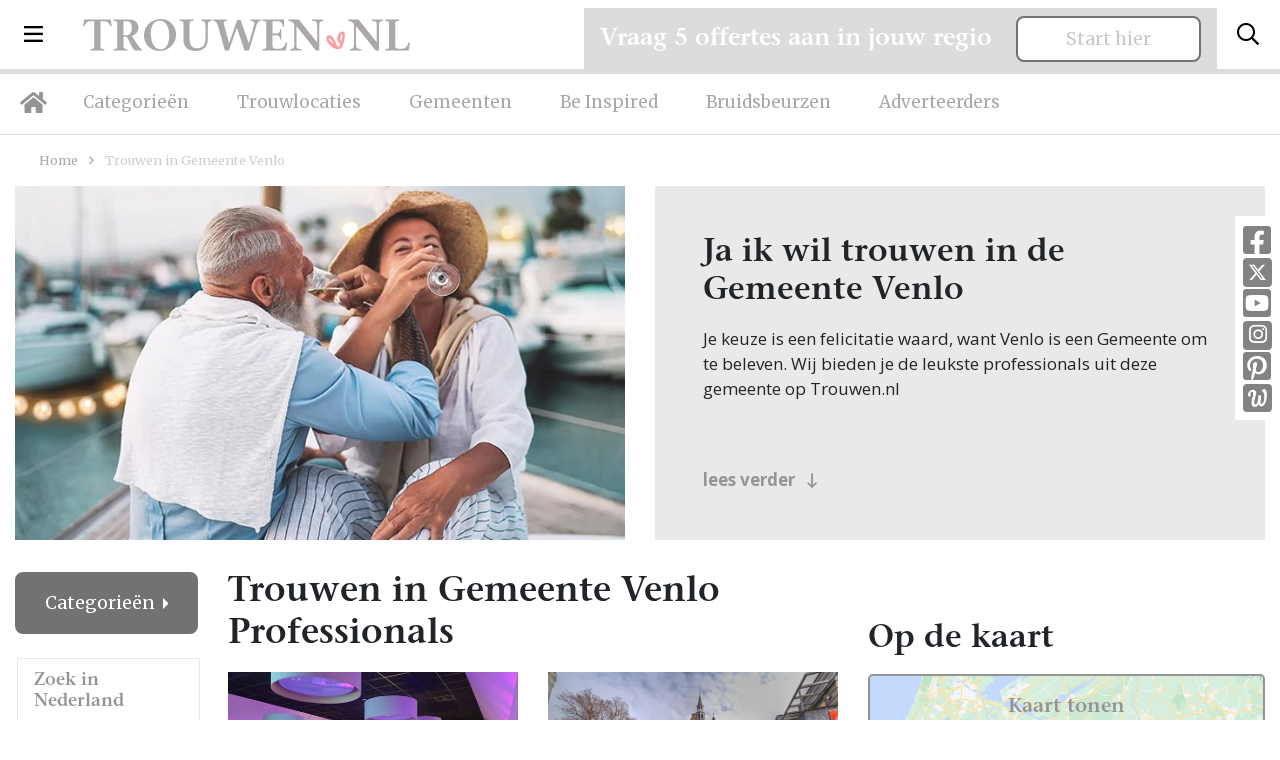

--- FILE ---
content_type: text/html; charset=UTF-8
request_url: https://trouwen.nl/venlo-gemeente
body_size: 18570
content:
<!doctype html>
<html lang="nl">
<head>
    <title>Trouwen in Venlo | Trouwen.nl</title>
    <!-- Required meta tags -->
    <meta charset="utf-8">
    <meta name="viewport" content="width=device-width, initial-scale=1, shrink-to-fit=no">
    <meta name="description" lang="nl" content="Trouwen in Venlo, bekijk de beste professionals op onze website voor een heerlijke huwelijksdag!">
    <meta http-equiv="content-language" content="nl">
    <meta name="csrf-token" content="ym4mPj4g86ih7N2VvwzMHwiROGQCVxx6QStLnk8x"/>

                <link rel="canonical" href="https://trouwen.nl/venlo-gemeente"/>
                        
    <link rel="icon" type="image/png" href="/images/favicon-16x16.png" sizes="16x16">
    <link rel="icon" type="image/png" href="/images/favicon-32x32.png" sizes="32x32">
    <link rel="icon" type="image/png" href="/images/favicon-96x96.png" sizes="96x96">

    <!-- Custom CSS -->
    <link rel="preload" as="style" href="https://trouwen.nl/build/assets/app-31d48799.css" /><link rel="stylesheet" href="https://trouwen.nl/build/assets/app-31d48799.css" />    
    
                
            <!-- Google Tag Manager -->
        <script type="module">(function (w, d, s, l, i) {
                w[l] = w[l] || [];
                w[l].push({
                    'gtm.start':
                        new Date().getTime(), event: 'gtm.js'
                });
                var f = d.getElementsByTagName(s)[0],
                    j = d.createElement(s), dl = l != 'dataLayer' ? '&l=' + l : '';
                j.async = true;
                j.src =
                    'https://www.googletagmanager.com/gtm.js?id=' + i + dl;
                f.parentNode.insertBefore(j, f);
            })(window, document, 'script', 'dataLayer', 'GTM-5P54WZF');</script>
        <!-- End Google Tag Manager -->

        <!-- Hotjar Tracking Code for https://trouwen.nl -->
        <script type="module">
            (function (h, o, t, j, a, r) {
                h.hj = h.hj || function () {
                    (h.hj.q = h.hj.q || []).push(arguments)
                };
                h._hjSettings = {hjid: 1089096, hjsv: 6};
                a = o.getElementsByTagName('head')[0];
                r = o.createElement('script');
                r.async = 1;
                r.src = t + h._hjSettings.hjid + j + h._hjSettings.hjsv;
                a.appendChild(r);
            })(window, document, 'https://static.hotjar.com/c/hotjar-', '.js?sv=');
        </script>
    
</head>
<body class="trouwen">
    <!-- Google Tag Manager (noscript) -->
    <noscript>
        <iframe src="https://www.googletagmanager.com/ns.html?id=GTM-5P54WZF" height="0" width="0" style="display:none;visibility:hidden"></iframe>
    </noscript>
    <!-- End Google Tag Manager (noscript) -->

<div class="navbar-wrapper">
    <nav class="navbar">
        <div class="d-flex w-100 align-items-center">
            <button class="navbar-toggler d-inline-block d-lg-none" type="button" data-toggle="collapse" data-target="#mobileMenu" aria-controls="mobileMenu" aria-expanded="false" aria-label="Toggle navigation">
                <i class="far fa-bars"></i>
            </button>

            <li class="nav-item dropdown nav-item-big-menu d-none d-lg-inline-block">
                <a class="nav-link dropdown-toggle dropdown-toggle-menu" data-toggle="dropdown" href="#" role="button"><i class="far fa-bars"></i></a>
                <div class="dropdown-menu">
                    <div class="container">
                        <div class="row">
                            <div class="col-lg-3 mx-auto">
                                <h3>Trouwen.nl</h3>
                                                                    <a class="dropdown-item" href="/over-trouwen">Over ons</a>
                                                                <a class="dropdown-item" href="/adverteren">Adverteren</a>
                                <a class="dropdown-item" href="/inloggen">Inloggen</a>
                                <a class="dropdown-item" href="/contact">Contact</a>
                                <a class="dropdown-item" href="/disclaimer">Disclaimer</a>
                                <a class="dropdown-item" href="/algemenevoorwaarden">Algemene voorwaarden</a>
                                <a class="dropdown-item" href="/privacyverklaring">Privacyverklaring</a>
                            </div>
                            <div class="col-lg-3 mx-auto">
                                <h3>Inspiratie</h3>
                                <a class="dropdown-item" href="/inspiratie">Inspiratie</a>
                                <a class="dropdown-item" href="/afbeeldingen">Afbeeldingen</a>
                                <a class="dropdown-item" href="/nieuws">Nieuws</a>
                                <a class="dropdown-item" href="/blog">Blog</a>
                                <a class="dropdown-item" href="/real-weddings">Real weddings</a>
                                <a class="dropdown-item" href="/advertorials">Advertorials</a>
                                <a class="dropdown-item" href="/trouwtrends">Trouwtrends</a>
                            </div>
                            <div class="col-lg-4 mr-auto">
                                <form method="post" class="login-form" id="form-login-menu">
                                    <h3 class="mb-4">Inloggen</h3>
                                    <div class="alert alert-danger" style="display: none;">Combinatie e-mail en wachtwoord is niet correct.</div>
                                    <div class="form-group form-email">
                                        <input type="email" name="_username" class="form-control" placeholder="E-mailadres">
                                    </div>
                                    <div class="form-group form-wachtwoord">
                                        <input type="password" name="_password" class="form-control" placeholder="Wachtwoord">
                                    </div>

                                    <div class="mt-4 mb-4">
                                        <button type="submit" class="btn btn-primary">Log in</button>
                                        <a class="btn-inline ml-4" style="color: #fff;" href="/wachtwoord-vergeten/adverteerder">Wachtwoord vergeten?</a>
                                    </div>
                                </form>


                                <hr class="mt-4">

                                <div class="mt-4 socials-footer d-flex">
                                    <a target="_blank" rel="noopener" class="social-button" href="https://www.facebook.com/Trouwen.nlBruiloft.nl/" title="Facebook Trouwen.nl"><i class="fab fa-facebook-square"></i></a>
                                    <a target="_blank" rel="noopener" class="social-button twitter" href="https://twitter.com/Trouwenpuntnl" title="Twitter - Trouwen.nl"><img src="/images/x-twitter-footer.svg"></a>
                                    <a target="_blank" rel="noopener" class="social-button" href="https://www.youtube.com/user/Bruiloftnl" title="Youtube - Trouwen.nl"><i class="fab fa-youtube-square"></i></a>
                                    <a target="_blank" rel="noopener" class="social-button instagram" href="https://www.instagram.com/trouwen.nl_bruiloft.nl/" title="Instagram - Trouwen.nl"><i class="fab fa-instagram"></i></a>
                                    <a target="_blank" rel="noopener" class="social-button" href="https://nl.pinterest.com/bruiloftnl/" title="Pinetest - Trouwen.nl"><i class="fab fa-pinterest-square"></i></a>
                                    <a target="_blank" rel="noopener" class="social-button welke" href="http://www.welke.nl/member/TROUWEN-NL/photo" title="Welke.nl - Trouwen.nl"><img src="/images/welke_icon-footer.png"></a>
                                </div>
                            </div>
                        </div>
                    </div>
                </div>
            </li>

            <a class="navbar-brand mr-auto ml-lg-4 ml-auto" href="/"><img src="/images/logo-trouwen-nl.svg" alt="Logo"></a>
            <button class="search-toggler navbar-toggler" type="button" data-toggle="collapse" data-target="#searchBar" aria-controls="searchBar" aria-expanded="false" aria-label="Toggle search">
                <i class="far fa-search"></i>
            </button>
        </div>
    </nav>
    <nav class="navbar d-none d-lg-block navbar-expand-lg desktop-nav">
        <ul class="navbar-nav">
            <li class="nav-item">
                <a class="nav-link nav-link-home" href="/"><i class="fas fa-home"></i></a>
            </li>
            <li class="nav-item">
                <a class="nav-link" href="/categorieen">Categorieën</a>
            </li>
            <li class="nav-item">
                <a class="nav-link" href="/trouwlocaties">Trouwlocaties</a>
            </li>
            <li class="nav-item">
                <a class="nav-link" href="/gemeenten">Gemeenten</a>
            </li>
            <li class="nav-item">
                <a class="nav-link" href="/beinspired">Be Inspired</a>
            </li>
            <li class="nav-item">
                <a class="nav-link" href="/bruidsbeurzen">Bruidsbeurzen</a>
            </li>
            <li class="nav-item">
                <a class="nav-link" href="/adverteren">Adverteerders</a>
            </li>

        </ul>
    </nav>

    <div class="collapse navbar-collapse d-xl-none" id="mobileMenu">
        <ul class="navbar-nav nav-fill w-100 mr-auto mt-2 mt-lg-0">
            <li class="nav-item ">
                <a class="nav-link" href="/categorieen">Categorieën</a>
            </li>
            <li class="nav-item ">
                <a class="nav-link" href="/trouwlocaties">Trouwlocaties</a>
            </li>
            <li class="nav-item ">
                <a class="nav-link" href="/gemeenten">Gemeenten</a>
            </li>
            <li class="nav-item ">
                <a class="nav-link" href="/beinspired">Be Inspired</a>
            </li>
            <li class="nav-item dropdown">
                <a class="nav-link dropdown-toggle" data-toggle="dropdown" href="#" role="button">Inspiratie</a>
                <div class="dropdown-menu dropdown-menu-sm text-center">
                    <div class="container">
                        <a class="dropdown-item" href="/inspiratie">Inspiratie</a>
                        <a class="dropdown-item" href="/afbeeldingen">Afbeeldingen</a>
                        <a class="dropdown-item" href="/nieuws">Nieuws</a>
                        <a class="dropdown-item" href="/blog">Blog</a>
                        <a class="dropdown-item" href="/real-weddings">Real weddings</a>
                        <a class="dropdown-item" href="/advertorials">Advertorials</a>
                        <a class="dropdown-item" href="/trouwtrends">Trouwtrends</a>
                    </div>
                </div>
            </li>
            <li class="nav-item ">
                <a class="nav-link" href="/bruidsbeurzen">Bruidsbeurzen</a>
            </li>
            <li class="nav-item ">
                <a class="nav-link" href="/adverteren">Adverteren</a>
            </li>
            <li class="nav-item dropdown">
                <a class="nav-link dropdown-toggle" data-toggle="dropdown" href="#" role="button">Info</a>
                <div class="dropdown-menu dropdown-menu-sm text-center">
                    <div class="container">
                        <a class="dropdown-item" href="/over-trouwen">Over ons</a>
                        <a class="dropdown-item" href="/contact">Contact</a>
                        <a class="dropdown-item" href="/adverteren">Adverteren</a>
                        <a class="dropdown-item" href="/inloggen">Inloggen</a>
                        <a class="dropdown-item" href="/disclaimer">Disclaimer</a>
                        <a class="dropdown-item" href="/algemenevoorwaarden">Algemene voorwaarden</a>
                        <a class="dropdown-item" href="/privacyverklaring">Privacyverklaring</a>
                    </div>
                </div>
            </li>
        </ul>
    </div>

            <div class="search-bar collapse " id="searchBar">
            <div class="container">
                <div class="row align-items-center">
                    <div class="col-lg-4 ml-auto">
                        <div id="searchbox"></div>
                    </div>

                    <div class="col-lg-7 text-left d-none d-lg-block">
                        <span>Direct naar: </span> <a href="/trouwlocaties" class="link-search-balk">Trouwlocaties</a> <a href="/trouwjurken" class="link-search-balk">Trouwjurken</a> <a href="/trouwfotografie" class="link-search-balk">Trouwfotografie</a>
                        <a href="/trouwringen" class="link-search-balk d-none d-xl-inline">Trouwringen</a>
                    </div>
                </div>
            </div>
        </div>
</div>
<section class="section-sm pt-2 pt-lg-4  d-none " id="search-wrapper">
    <div class="container">
        <div class="row">
            <div class="col-lg-3">
                <div class="category-list category-list-full">

                    <h4 class="d-none d-lg-block header-meilisearch-professionals">Categorieën</h4>
                    <button class="btn btn-primary dropdown-toggle d-block d-lg-none mt-2 w-100 btn-md" type="button" id="collapseCategorieButton" data-target="#collapseCategorie" data-toggle="collapse" aria-haspopup="true"
                            aria-expanded="false">
                        Categorieën
                    </button>
                    <div class="collapse collapse-meilisearch-professionals" id="collapseCategorie" aria-labelledby="collapseCategorieButton">
                        <div id="search-categories"></div>
                    </div>

                    <div id="search-clear-categories" class="d-none"></div>

                    <h4 class="d-none d-lg-block header-meilisearch-professionals">Provincie</h4>
                    <button class="btn btn-primary dropdown-toggle d-block d-lg-none mt-2 w-100 btn-md" type="button" id="collapseProvincieButton" data-target="#collapseProvincie" data-toggle="collapse" aria-haspopup="true"
                            aria-expanded="false">
                        Provincie
                    </button>
                    <div class="collapse collapse-meilisearch-professionals" id="collapseProvincie" aria-labelledby="collapseProvincieButton">
                        <div id="search-provincie"></div>
                    </div>

                    <div id="search-clear-provincie" class="d-none"></div>

                    <h4 class="d-none d-lg-block header-meilisearch-professionals">Gemeentes</h4>
                    <button class="btn btn-primary dropdown-toggle d-block d-lg-none mt-2 w-100 btn-md" type="button" id="collapseGemeenteButton" data-target="#collapseGemeente" data-toggle="collapse" aria-haspopup="true"
                            aria-expanded="false">
                        Gemeente
                    </button>
                    <div class="collapse collapse-meilisearch-professionals" id="collapseGemeente" aria-labelledby="collapseGemeenteButton">
                        <div id="search-gemeente"></div>
                    </div>

                    <div id="search-clear-gemeente" class="d-none"></div>

                    <h4 class="d-none d-lg-block header-meilisearch-professionals">Plaats</h4>
                    <button class="btn btn-primary dropdown-toggle d-block d-lg-none mt-2 w-100 btn-md" type="button" id="collapsePlaatsButton" data-target="#collapsePlaats" data-toggle="collapse" aria-haspopup="true" aria-expanded="false">
                        Plaats
                    </button>
                    <div class="collapse collapse-meilisearch-professionals" id="collapsePlaats" aria-labelledby="collapsePlaatsButton">
                        <div id="search-plaats"></div>
                    </div>

                    <div id="search-clear-plaats" class="d-none"></div>
                </div>
            </div>
            <div class="col-lg-9 mt-lg-0 mt-3">
                <div class="px-lg-4">
                    <div id="hits-per-page" class="d-none"></div>

                    <span class="h1" id="results-title">Professionals</span>
                    <div class="d-flex">
                        <div id="search-current-refinements"></div>
                        <div id="search-clear-refinements"></div>
                    </div>

                    <div id="search-results"></div>
                </div>
            </div>
        </div>
    </div>
</section>

    <div class="socials d-none d-md-block">
        <a target="_blank" rel="noopener" class="social-button" href="https://www.facebook.com/Trouwen.nlBruiloft.nl/" title="Facebook Trouwen.nl"><i class="fab fa-facebook-square"></i></a>
        <a target="_blank" rel="noopener" class="social-button twitter" href="https://twitter.com/Trouwenpuntnl" title="Twitter - Trouwen.nl"><img src="/images/x-twitter.svg"></a>
        <a target="_blank" rel="noopener" class="social-button" href="https://www.youtube.com/user/Bruiloftnl" title="Youtube - Trouwen.nl"><i class="fab fa-youtube-square"></i></a>
        <a target="_blank" rel="noopener" class="social-button instagram" href="https://www.instagram.com/trouwen.nl_bruiloft.nl/" title="Instagram - Trouwen.nl"><i class="fab fa-instagram"></i></a>
        <a target="_blank" rel="noopener" class="social-button" href="https://nl.pinterest.com/bruiloftnl/" title="Pinetest - Trouwen.nl"><i class="fab fa-pinterest-square"></i></a>
        <a target="_blank" rel="noopener" class="social-button welke" href="http://www.welke.nl/member/TROUWEN-NL/photo" title="Welke.nl - Trouwen.nl"><img src="/images/welke_icon.png"></a>
    </div>


<div class="container request-quotation-container d-none d-lg-block">
    <div class="request-quotation">
        <div class="mb-2 mr-lg-2 mr-xl-4 mb-lg-0">
            <h4 class="mb-0">Vraag 5 offertes aan in jouw regio</h4>
        </div>

        <a href="https://trouwen.nl/offertes-aanvragen" class="btn btn-secondary btn-secondary-grey px-5 px-lg-3 px-xl-5 pt-2 pb-2">Start hier</a>
    </div>
</div>


    <section class="section-xs">
        <div class="container">
            <div class="row">
                <div class="col-lg-12 mr-auto">
                    <div class="breadcrumbs mb-3">
                        <a href="/">Home</a> <i class="far fa-angle-right"></i> <span>Trouwen in Gemeente Venlo</span>
                    </div>
                    <div class="row">
                        <div class="col-lg-6 ml-auto ">
                                                            <div class="foto-category" style="background-image: url('https://static.trouwen.nl/bruiloft-cdn//slides/114-trouwen_foto_provincies.jpeg')">
                                    <img src="https://static.trouwen.nl/bruiloft-cdn//slides/114-trouwen_foto_provincies.jpeg" class="d-none" alt="Trouwen in Gemeente Venlo"/>
                                </div>
                                                    </div>
                        <div class="col-lg-6 mr-auto ">
                            <div class="block block-roze">
                                <div class="block-inner">
                                    <h1 class="d-block d-lg-none mb-1">
                                        Trouwen in Gemeente Venlo professionals
                                    </h1>
                                    <h2 class="grey-sm">Ja ik wil trouwen in de Gemeente Venlo</h2>
                                    Je keuze is een felicitatie waard, want Venlo is een Gemeente om te beleven.
                                        Wij bieden je de leukste professionals uit deze gemeente op Trouwen.nl<br><br><br>
                                    <div id="category_omschrijving" class="my-2 full-description"></div>
                                    <a class="mt-2 btn-inline" style="display: block;" id="lees_verder" href="#">lees verder <i class="far fa-long-arrow-down ml-2" style="position: relative; top: 1px;"></i></a>
                                    <a class="mt-2 btn-inline" style="display: none;" id="verbergen" href="#">verbergen <i class="far fa-long-arrow-up ml-2" style="position: relative; top: 1px;"></i></a>
                                </div>
                            </div>
                        </div>
                    </div>
                </div>
            </div>
        </div>
    </section>

    <section class="section-xs pb-5" id="professionals-section">
        <div class="container">

            <div class="remove-filters-wrapper w-100">
                            </div>

            <div class="row">
                <div class="col-lg-3 col-xl-2">
                    <div>
                        <div class="dropdown dropdown-categories dropright">
    <button class="btn btn-primary dropdown-toggle" type="button" id="dropdownMenuButton" data-toggle="dropdown" aria-haspopup="true" aria-expanded="false">
                    Categorieën
            </button>
    <div class="dropdown-menu" aria-labelledby="dropdownMenuButton">
        <div class="province-list category-list-new">
            <ul>
                <li>
                    <a href="/venlo-gemeente-1">Alle professionals</a>
                </li>
                                    <li>
                        <a href="/afvallen/venlo-gemeente">Afvallen</a>
                    </li>
                                    <li>
                        <a href="/bruidegom/venlo-gemeente">Bruidegom</a>
                    </li>
                                    <li>
                        <a href="/bruidsaccessoires/venlo-gemeente">Bruidsaccessoires</a>
                    </li>
                                    <li>
                        <a href="/bruidsboeket/venlo-gemeente">Bruidsboeket</a>
                    </li>
                                    <li>
                        <a href="/bruidskapsels/venlo-gemeente">Bruidskapsels</a>
                    </li>
                                    <li>
                        <a href="/bruidskinderen/venlo-gemeente">Bruidskinderen</a>
                    </li>
                                    <li>
                        <a href="/bruidsmake-up/venlo-gemeente">Bruidsmake up</a>
                    </li>
                                    <li>
                        <a href="/bruidssuite/venlo-gemeente">Bruidssuite</a>
                    </li>
                                    <li>
                        <a href="/bruidstaart/venlo-gemeente">Bruidstaart</a>
                    </li>
                                    <li>
                        <a href="/bruiloft-muziek/venlo-gemeente">Bruiloft muziek</a>
                    </li>
                                    <li>
                        <a href="/bruiloftverzekering/venlo-gemeente">Bruiloftverzekering</a>
                    </li>
                                    <li>
                        <a href="/catering/venlo-gemeente">Catering</a>
                    </li>
                                    <li>
                        <a href="/dansen/venlo-gemeente">Dansen</a>
                    </li>
                                    <li>
                        <a href="/decoratie/venlo-gemeente">Decoratie</a>
                    </li>
                                    <li>
                        <a href="/diversen/venlo-gemeente">Diversen</a>
                    </li>
                                    <li>
                        <a href="/dj-bruiloft/venlo-gemeente">DJ Bruiloft</a>
                    </li>
                                    <li>
                        <a href="/entertainment/venlo-gemeente">Entertainment</a>
                    </li>
                                    <li>
                        <a href="/foodtrucks/venlo-gemeente">Foodtrucks</a>
                    </li>
                                    <li>
                        <a href="/gelegenheidskleding/venlo-gemeente">Gelegenheidskleding</a>
                    </li>
                                    <li>
                        <a href="/hoeden/venlo-gemeente">Hoeden</a>
                    </li>
                                    <li>
                        <a href="/hotels/venlo-gemeente">Hotels</a>
                    </li>
                                    <li>
                        <a href="/huwelijkscadeau/venlo-gemeente">Huwelijkscadeau</a>
                    </li>
                                    <li>
                        <a href="/huwelijksreis/venlo-gemeente">Huwelijksreis</a>
                    </li>
                                    <li>
                        <a href="/kastelen/venlo-gemeente">Kastelen</a>
                    </li>
                                    <li>
                        <a href="/nagelstudio/venlo-gemeente">Nagelstudio</a>
                    </li>
                                    <li>
                        <a href="/notaris/venlo-gemeente">Notaris</a>
                    </li>
                                    <li>
                        <a href="/partyverhuur/venlo-gemeente">Partyverhuur</a>
                    </li>
                                    <li>
                        <a href="/photobooth/venlo-gemeente">Photobooth</a>
                    </li>
                                    <li>
                        <a href="/rederij/venlo-gemeente">Rederij</a>
                    </li>
                                    <li>
                        <a href="/restaurants/venlo-gemeente">Restaurants</a>
                    </li>
                                    <li>
                        <a href="/schoonheidsspecialiste/venlo-gemeente">Schoonheidsspecialiste</a>
                    </li>
                                    <li>
                        <a href="/stomerij/venlo-gemeente">Stomerij</a>
                    </li>
                                    <li>
                        <a href="/touringcars/venlo-gemeente">Touringcars</a>
                    </li>
                                    <li>
                        <a href="/trouwambtenaar/venlo-gemeente">Trouwambtenaar</a>
                    </li>
                                    <li>
                        <a href="/trouwauto/venlo-gemeente">Trouwauto</a>
                    </li>
                                    <li>
                        <a href="/trouwbedankjes/venlo-gemeente">Trouwbedankjes</a>
                    </li>
                                    <li>
                        <a href="/trouwen-in-het-buitenland/venlo-gemeente">Trouwen in het buitenland</a>
                    </li>
                                    <li>
                        <a href="/trouwfotografie/venlo-gemeente">Trouwfotografie</a>
                    </li>
                                    <li>
                        <a href="/trouwjurken/venlo-gemeente">Trouwjurken</a>
                    </li>
                                    <li>
                        <a href="/trouwkaarten/venlo-gemeente">Trouwkaarten</a>
                    </li>
                                    <li>
                        <a href="/trouwkoets/venlo-gemeente">Trouwkoets</a>
                    </li>
                                    <li>
                        <a href="/trouwlocaties/venlo-gemeente">Trouwlocaties</a>
                    </li>
                                    <li>
                        <a href="/trouwringen/venlo-gemeente">Trouwringen</a>
                    </li>
                                    <li>
                        <a href="/videograaf/venlo-gemeente">Videograaf</a>
                    </li>
                                    <li>
                        <a href="/vrijgezellenfeest/venlo-gemeente">Vrijgezellenfeest</a>
                    </li>
                                    <li>
                        <a href="/weddingplanner/venlo-gemeente">Weddingplanner</a>
                    </li>
                                    <li>
                        <a href="/wellness/venlo-gemeente">Wellness</a>
                    </li>
                            </ul>
        </div>
    </div>
</div>

                                                                                                                                    <div class="dropdown dropdown-categories dropright dropdown-locaties">
                                    <button class="btn btn-secondary dropdown-toggle mt-3 mt-lg-4 mb-0" type="button" id="dropdownMenuLocatiesprovinces" data-toggle="dropdown" aria-haspopup="true" aria-expanded="false">
                                                                                    Limburg
                                                                            </button>
                                    <div class="dropdown-menu " aria-labelledby="dropdownMenuLocatiesprovinces">
                                        <div class="province-list  ">
    <h4 class="d-none d-lg-block">Zoek in Nederland</h4>
    <ul>
                                    <li   >
                    <a href="/drenthe-provincie">Drenthe</a>
                                                                                </li>
                                                <li   >
                    <a href="/flevoland-provincie">Flevoland</a>
                                                                                </li>
                                                <li   >
                    <a href="/friesland-provincie">Friesland</a>
                                                                                </li>
                                                <li   >
                    <a href="/gelderland-provincie">Gelderland</a>
                                                                                </li>
                                                <li   >
                    <a href="/groningen-provincie">Groningen</a>
                                                                                </li>
                                                                    <li   >
                    <a href="/limburg-provincie">Limburg</a>
                                                                        <ul class="communities d-none d-lg-block">
                                                                    <li >
                                        <a href="/beek-gemeente-1">Beek</a>
                                    </li>

                                                                                                        <li >
                                        <a href="/beekdaelen-gemeente-1">Beekdaelen</a>
                                    </li>

                                                                                                        <li >
                                        <a href="/beesel-gemeente-1">Beesel</a>
                                    </li>

                                                                                                        <li >
                                        <a href="/bergen-l-gemeente-1">Bergen (L)</a>
                                    </li>

                                                                                                        <li >
                                        <a href="/brunssum-gemeente-1">Brunssum</a>
                                    </li>

                                                                                                        <li >
                                        <a href="/echt-susteren-gemeente-1">Echt-Susteren</a>
                                    </li>

                                                                                                        <li >
                                        <a href="/eijsden-margraten-gemeente-1">Eijsden-Margraten</a>
                                    </li>

                                                                                                        <li >
                                        <a href="/gennep-gemeente-1">Gennep</a>
                                    </li>

                                                                                                        <li >
                                        <a href="/gulpen-wittem-gemeente-1">Gulpen-Wittem</a>
                                    </li>

                                                                                                        <li >
                                        <a href="/heerlen-gemeente-1">Heerlen</a>
                                    </li>

                                                                                                        <li >
                                        <a href="/horst-aan-de-maas-gemeente-1">Horst aan de Maas</a>
                                    </li>

                                                                                                        <li >
                                        <a href="/kerkrade-gemeente-1">Kerkrade</a>
                                    </li>

                                                                                                        <li >
                                        <a href="/landgraaf-gemeente-1">Landgraaf</a>
                                    </li>

                                                                                                        <li >
                                        <a href="/leudal-gemeente-1">Leudal</a>
                                    </li>

                                                                                                        <li >
                                        <a href="/maasgouw-gemeente-1">Maasgouw</a>
                                    </li>

                                                                                                        <li >
                                        <a href="/maastricht-gemeente-1">Maastricht</a>
                                    </li>

                                                                                                        <li >
                                        <a href="/meerssen-gemeente-1">Meerssen</a>
                                    </li>

                                                                                                        <li >
                                        <a href="/mook-en-middelaar-gemeente-1">Mook en Middelaar</a>
                                    </li>

                                                                                                        <li >
                                        <a href="/nederweert-gemeente-1">Nederweert</a>
                                    </li>

                                                                                                        <li >
                                        <a href="/peel-en-maas-gemeente-1">Peel en Maas</a>
                                    </li>

                                                                                                        <li >
                                        <a href="/roerdalen-gemeente-1">Roerdalen</a>
                                    </li>

                                                                                                        <li >
                                        <a href="/roermond-gemeente-1">Roermond</a>
                                    </li>

                                                                                                        <li >
                                        <a href="/simpelveld-gemeente-1">Simpelveld</a>
                                    </li>

                                                                                                        <li >
                                        <a href="/sittard-geleen-gemeente-1">Sittard-Geleen</a>
                                    </li>

                                                                                                        <li >
                                        <a href="/stein-gemeente-1">Stein</a>
                                    </li>

                                                                                                        <li >
                                        <a href="/vaals-gemeente-1">Vaals</a>
                                    </li>

                                                                                                        <li >
                                        <a href="/valkenburg-aan-de-geul-gemeente-1">Valkenburg aan de Geul</a>
                                    </li>

                                                                                                        <li  class="active" >
                                        <a href="/venlo-gemeente-1">Venlo</a>
                                    </li>

                                                                            <ul class="cities">
                                                                                            <li >
                                                    <a href="/arcen">Arcen</a>
                                                </li>
                                                                                            <li >
                                                    <a href="/belfeld">Belfeld</a>
                                                </li>
                                                                                            <li >
                                                    <a href="/hasselt">Hasselt</a>
                                                </li>
                                                                                            <li >
                                                    <a href="/lomm">Lomm</a>
                                                </li>
                                                                                            <li >
                                                    <a href="/steyl">Steyl</a>
                                                </li>
                                                                                            <li >
                                                    <a href="/tegelen">Tegelen</a>
                                                </li>
                                                                                            <li >
                                                    <a href="/velden">Velden</a>
                                                </li>
                                                                                            <li >
                                                    <a href="/venlo-1">Venlo</a>
                                                </li>
                                                                                    </ul>
                                                                                                        <li >
                                        <a href="/venray-gemeente-1">Venray</a>
                                    </li>

                                                                                                        <li >
                                        <a href="/voerendaal-gemeente-1">Voerendaal</a>
                                    </li>

                                                                                                        <li >
                                        <a href="/weert-gemeente-1">Weert</a>
                                    </li>

                                                                                                </ul>
                                                            </li>
                                                <li   >
                    <a href="/noord-brabant-provincie">Noord-Brabant</a>
                                                                                </li>
                                                <li   >
                    <a href="/noord-holland-provincie">Noord-Holland</a>
                                                                                </li>
                                                <li   >
                    <a href="/overijssel-provincie">Overijssel</a>
                                                                                </li>
                                                <li   >
                    <a href="/utrecht-provincie">Utrecht</a>
                                                                                </li>
                                                <li   >
                    <a href="/zeeland-provincie">Zeeland</a>
                                                                                </li>
                                                <li   >
                    <a href="/zuid-holland-provincie">Zuid-Holland</a>
                                                                                </li>
                                        <li><a href="/landelijk">Landelijk</a></li>
            </ul>
</div>
                                    </div>
                                </div>
                                                                                                                                                <div class="dropdown dropdown-categories dropright ">
                                    <button class="btn btn-secondary dropdown-toggle mt-3 mt-lg-4 mb-0" type="button" id="dropdownMenuLocatiesprovinces_belgie" data-toggle="dropdown" aria-haspopup="true" aria-expanded="false">
                                                                                    Zoek in België
                                                                            </button>
                                    <div class="dropdown-menu mt-0" aria-labelledby="dropdownMenuLocatiesprovinces_belgie">
                                        <div class="province-list mt-0 border-0 ">
    <h4 class="d-none ">Zoek in België</h4>
    <ul>
                                    <li   >
                    <a href="/belgie/antwerpen-provincie">Antwerpen</a>
                                                                                </li>
                                                <li   >
                    <a href="/belgie/brussel-provincie">Brussel</a>
                                                                                </li>
                                                <li   >
                    <a href="/belgie/henegouwen-provincie">Henegouwen</a>
                                                                                </li>
                                                <li   >
                    <a href="/belgie/limburg-provincie">Limburg (België)</a>
                                                                                </li>
                                                <li   >
                    <a href="/belgie/luik-provincie">Luik</a>
                                                                                </li>
                                                <li   >
                    <a href="/belgie/luxemburg-provincie">Luxemburg</a>
                                                                                </li>
                                                <li   >
                    <a href="/belgie/namen-provincie">Namen</a>
                                                                                </li>
                                                <li   >
                    <a href="/belgie/oost-vlaanderen-provincie">Oost-Vlaanderen</a>
                                                                                </li>
                                                <li   >
                    <a href="/belgie/vlaams-brabant-provincie">Vlaams-Brabant</a>
                                                                                </li>
                                                <li   >
                    <a href="/belgie/waals-brabant-provincie">Waals-Brabant</a>
                                                                                </li>
                                                <li   >
                    <a href="/belgie/west-vlaanderen-provincie">West-Vlaanderen</a>
                                                                                </li>
                                        <li><a href="/belgie">Landelijk</a></li>
            </ul>
</div>
                                    </div>
                                </div>
                                                                                    
                                                    <div class="dropdown dropdown-categories dropdown-locaties dropright d-block d-lg-none">
                                <button class="btn btn-secondary dropdown-toggle mt-3 mb-0" type="button" id="dropdownMenuLocaties" data-toggle="dropdown" aria-haspopup="true" aria-expanded="false">
                                                                            Venlo
                                                                    </button>
                                <div class="dropdown-menu" aria-labelledby="dropdownMenuLocaties">
                                    <div class="province-list gemeente-list">
                                                                                    <ul>
                                                                                                    <li >
                                                        <a href="/beek-gemeente-1">Beek</a>
                                                    </li>

                                                                                                                                                        <li >
                                                        <a href="/beekdaelen-gemeente-1">Beekdaelen</a>
                                                    </li>

                                                                                                                                                        <li >
                                                        <a href="/beesel-gemeente-1">Beesel</a>
                                                    </li>

                                                                                                                                                        <li >
                                                        <a href="/bergen-l-gemeente-1">Bergen (L)</a>
                                                    </li>

                                                                                                                                                        <li >
                                                        <a href="/brunssum-gemeente-1">Brunssum</a>
                                                    </li>

                                                                                                                                                        <li >
                                                        <a href="/echt-susteren-gemeente-1">Echt-Susteren</a>
                                                    </li>

                                                                                                                                                        <li >
                                                        <a href="/eijsden-margraten-gemeente-1">Eijsden-Margraten</a>
                                                    </li>

                                                                                                                                                        <li >
                                                        <a href="/gennep-gemeente-1">Gennep</a>
                                                    </li>

                                                                                                                                                        <li >
                                                        <a href="/gulpen-wittem-gemeente-1">Gulpen-Wittem</a>
                                                    </li>

                                                                                                                                                        <li >
                                                        <a href="/heerlen-gemeente-1">Heerlen</a>
                                                    </li>

                                                                                                                                                        <li >
                                                        <a href="/horst-aan-de-maas-gemeente-1">Horst aan de Maas</a>
                                                    </li>

                                                                                                                                                        <li >
                                                        <a href="/kerkrade-gemeente-1">Kerkrade</a>
                                                    </li>

                                                                                                                                                        <li >
                                                        <a href="/landgraaf-gemeente-1">Landgraaf</a>
                                                    </li>

                                                                                                                                                        <li >
                                                        <a href="/leudal-gemeente-1">Leudal</a>
                                                    </li>

                                                                                                                                                        <li >
                                                        <a href="/maasgouw-gemeente-1">Maasgouw</a>
                                                    </li>

                                                                                                                                                        <li >
                                                        <a href="/maastricht-gemeente-1">Maastricht</a>
                                                    </li>

                                                                                                                                                        <li >
                                                        <a href="/meerssen-gemeente-1">Meerssen</a>
                                                    </li>

                                                                                                                                                        <li >
                                                        <a href="/mook-en-middelaar-gemeente-1">Mook en Middelaar</a>
                                                    </li>

                                                                                                                                                        <li >
                                                        <a href="/nederweert-gemeente-1">Nederweert</a>
                                                    </li>

                                                                                                                                                        <li >
                                                        <a href="/peel-en-maas-gemeente-1">Peel en Maas</a>
                                                    </li>

                                                                                                                                                        <li >
                                                        <a href="/roerdalen-gemeente-1">Roerdalen</a>
                                                    </li>

                                                                                                                                                        <li >
                                                        <a href="/roermond-gemeente-1">Roermond</a>
                                                    </li>

                                                                                                                                                        <li >
                                                        <a href="/simpelveld-gemeente-1">Simpelveld</a>
                                                    </li>

                                                                                                                                                        <li >
                                                        <a href="/sittard-geleen-gemeente-1">Sittard-Geleen</a>
                                                    </li>

                                                                                                                                                        <li >
                                                        <a href="/stein-gemeente-1">Stein</a>
                                                    </li>

                                                                                                                                                        <li >
                                                        <a href="/vaals-gemeente-1">Vaals</a>
                                                    </li>

                                                                                                                                                        <li >
                                                        <a href="/valkenburg-aan-de-geul-gemeente-1">Valkenburg aan de Geul</a>
                                                    </li>

                                                                                                                                                        <li  class="active" >
                                                        <a href="/venlo-gemeente-1">Venlo</a>
                                                    </li>

                                                                                                            <ul class="communities">
                                                                                                                            <li >
                                                                    <a href="/arcen">Arcen</a>
                                                                </li>
                                                                                                                            <li >
                                                                    <a href="/belfeld">Belfeld</a>
                                                                </li>
                                                                                                                            <li >
                                                                    <a href="/hasselt">Hasselt</a>
                                                                </li>
                                                                                                                            <li >
                                                                    <a href="/lomm">Lomm</a>
                                                                </li>
                                                                                                                            <li >
                                                                    <a href="/steyl">Steyl</a>
                                                                </li>
                                                                                                                            <li >
                                                                    <a href="/tegelen">Tegelen</a>
                                                                </li>
                                                                                                                            <li >
                                                                    <a href="/velden">Velden</a>
                                                                </li>
                                                                                                                            <li >
                                                                    <a href="/venlo-1">Venlo</a>
                                                                </li>
                                                                                                                    </ul>
                                                                                                                                                        <li >
                                                        <a href="/venray-gemeente-1">Venray</a>
                                                    </li>

                                                                                                                                                        <li >
                                                        <a href="/voerendaal-gemeente-1">Voerendaal</a>
                                                    </li>

                                                                                                                                                        <li >
                                                        <a href="/weert-gemeente-1">Weert</a>
                                                    </li>

                                                                                                                                                </ul>
                                                                            </div>
                                </div>
                            </div>
                        
                                                <div class="clearfix"></div>
                        <div class="order-1 filter dropdown dropdown-categories dropdown-locaties dropright mt-lg-4 mt-3" id="filter_AFSTAND" data-order="1">
    <button class="btn btn-secondary dropdown-toggle mt-lg-3" type="button" id="dropdownMenuAFSTAND" data-toggle="dropdown" aria-haspopup="true" aria-expanded="false">
        Afstand
    </button>
    <div class="dropdown-menu" aria-labelledby="dropdownMenuAFSTAND">
        <div class="filter-list">
            <h4 class="d-none d-lg-block">Afstand</h4>
            <ul>
                <li>
                                        <form action="/venlo-gemeente-1" id="form-distance" method="get">
                        <div class="row no-gutters">
                            <div class="col-lg-12">
                                <input type="text" placeholder="Postcode" name="POSTCODE" id="input-zipcode" class="input-zipcode w-100" value=""/>
                            </div>
                            <div class="col-lg-12">
                                <select class="select-distance w-100" id="select-distance" name="AFSTAND">
                                    <option>Alle afstanden</option>
                                    <option disabled>-----------------------</option>
                                                                            <option value="Tot 10 km" >Tot 10 km</option>
                                                                            <option value="Tot 20 km" >Tot 20 km</option>
                                                                            <option value="Tot 30 km" >Tot 30 km</option>
                                                                            <option value="Tot 50 km" >Tot 50 km</option>
                                                                            <option value="Meer dan 50 km" >Meer dan 50 km</option>
                                                                    </select>
                            </div>
                        </div>
                    </form>
                </li>
            </ul>
        </div>
    </div>
</div>
                                            </div>
                </div>

                <div class="col-xl-6 col-lg-9 order-1 order-lg-0 mt-4 mt-lg-0">
                    <h1 class="d-none d-lg-block">
                        Trouwen in Gemeente Venlo<br>
                        Professionals
                    </h1>
                                        <div class='row' id="results-professionals">
                                                    <a href="/contact/boostenhof-cafe-en-feestzaal" class="professional  col-sm-6 col-12">
                                <img src="https://static.trouwen.nl/bruiloft-cdn/logo622/boostenhof-cafe-en-feestzaal.webp?1769365088" alt="Boostenhof Café en Feestzaal" >
                                <div class="professional-content">
                                    <h3>Boostenhof Café en Feestzaal</h3>
                                    <div class="professional-city"><i class="far fa-map-signs"></i> Venlo</div>

                                    <div class="stars">
                                                                                                                                                                                        <i class="fas fa-star"></i>
                                                                                                                                                                                                                                                <i class="fas fa-star"></i>
                                                                                                                                                                                                                                                <i class="fas fa-star"></i>
                                                                                                                                                                                                                                                <i class="fas fa-star"></i>
                                                                                                                                                                                                                                                <i class="fas fa-star"></i>
                                                                                                                                                                                        <span class="ml-1 grey">14 beoordelingen</span>
                                                                            </div>

                                </div>
                            </a>
                                                    <a href="/contact/domani" class="professional  col-sm-6 col-12">
                                <img src="https://static.trouwen.nl/bruiloft-cdn/logo622/domani.webp?1769365088" alt="Domani" >
                                <div class="professional-content">
                                    <h3>Domani</h3>
                                    <div class="professional-city"><i class="far fa-map-signs"></i> Venlo</div>

                                    <div class="stars">
                                                                                                                                                                                        <i class="fas fa-star"></i>
                                                                                                                                                                                                                                                <i class="fas fa-star"></i>
                                                                                                                                                                                                                                                <i class="fas fa-star"></i>
                                                                                                                                                                                                                                                <i class="fas fa-star"></i>
                                                                                                                                                                                                                                                <i class="fas fa-star"></i>
                                                                                                                                                                                        <span class="ml-1 grey">1 beoordeling</span>
                                                                            </div>

                                </div>
                            </a>
                                                    <a href="/contact/galerie-de-hoeve" class="professional  col-sm-6 col-12">
                                <img src="https://static.trouwen.nl/bruiloft-cdn/logo622/galerie-de-hoeve.webp?1769365088" alt="Galerie de Hoeve" >
                                <div class="professional-content">
                                    <h3>Galerie de Hoeve</h3>
                                    <div class="professional-city"><i class="far fa-map-signs"></i> Venlo</div>

                                    <div class="stars">
                                                                                                                                                                                        <i class="fas fa-star"></i>
                                                                                                                                                                                                                                                <i class="fas fa-star"></i>
                                                                                                                                                                                                                                                <i class="fas fa-star"></i>
                                                                                                                                                                                                                                                <i class="fas fa-star"></i>
                                                                                                                                                                                                                                                <i class="fas fa-star"></i>
                                                                                                                                                                                        <span class="ml-1 grey">8 beoordelingen</span>
                                                                            </div>

                                </div>
                            </a>
                                                    <a href="/contact/bilderberg-chateau-holtmuhle" class="professional  col-sm-6 col-12">
                                <img src="https://static.trouwen.nl/bruiloft-cdn/logo622/bilderberg-chateau-holtmuhle.jpg?1769365088" alt="Bilderberg Château Holtmühle" >
                                <div class="professional-content">
                                    <h3>Bilderberg Château Holtmühle</h3>
                                    <div class="professional-city"><i class="far fa-map-signs"></i> Tegelen</div>

                                    <div class="stars">
                                                                                                                                                                                        <i class="fas fa-star"></i>
                                                                                                                                                                                                                                                <i class="fas fa-star"></i>
                                                                                                                                                                                                                                                <i class="fas fa-star"></i>
                                                                                                                                                                                                                                                <i class="fas fa-star"></i>
                                                                                                                                                                                                                                                <i class="fas fa-star"></i>
                                                                                                                                                                                        <span class="ml-1 grey">1 beoordeling</span>
                                                                            </div>

                                </div>
                            </a>
                                                    <a href="/contact/beleef-de-dag" class="professional  col-sm-6 col-12">
                                <img src="https://static.trouwen.nl/bruiloft-cdn/logo622/beleef-de-dag.webp?1769365088" alt="BeLEEF de Dag" >
                                <div class="professional-content">
                                    <h3>BeLEEF de Dag</h3>
                                    <div class="professional-city"><i class="far fa-map-signs"></i> Venlo / Landelijk</div>

                                    <div class="stars">
                                                                                                                                                                                        <i class="fas fa-star"></i>
                                                                                                                                                                                                                                                <i class="fas fa-star"></i>
                                                                                                                                                                                                                                                <i class="fas fa-star"></i>
                                                                                                                                                                                                                                                <i class="fas fa-star"></i>
                                                                                                                                                                                                                                                <i class="fas fa-star"></i>
                                                                                                                                                                                        <span class="ml-1 grey">11 beoordelingen</span>
                                                                            </div>

                                </div>
                            </a>
                                                    <a href="/contact/hd-service-venlo" class="professional  col-sm-6 col-12">
                                <img src="https://static.trouwen.nl/bruiloft-cdn/logo622/hd-service-venlo.webp?1769365088" alt="HD Service Venlo" >
                                <div class="professional-content">
                                    <h3>HD Service Venlo</h3>
                                    <div class="professional-city"><i class="far fa-map-signs"></i> Landelijk</div>

                                    <div class="stars">
                                                                                                                                                                                        <i class="fas fa-star"></i>
                                                                                                                                                                                                                                                <i class="fas fa-star"></i>
                                                                                                                                                                                                                                                <i class="fas fa-star"></i>
                                                                                                                                                                                                                                                <i class="fas fa-star"></i>
                                                                                                                                                                                                                                                <i class="fas fa-star"></i>
                                                                                                                                                                                        <span class="ml-1 grey">3 beoordelingen</span>
                                                                            </div>

                                </div>
                            </a>
                                                    <a href="/contact/potato-delicious" class="professional  col-sm-6 col-12">
                                <img src="https://static.trouwen.nl/bruiloft-cdn/logo622/potato-delicious.jpg?1769365088" alt="Potato Delicious" >
                                <div class="professional-content">
                                    <h3>Potato Delicious</h3>
                                    <div class="professional-city"><i class="far fa-map-signs"></i> Landelijk</div>

                                    <div class="stars">
                                                                                                                                                                                        <i class="fas fa-star"></i>
                                                                                                                                                                                                                                                <i class="fas fa-star"></i>
                                                                                                                                                                                                                                                <i class="fas fa-star"></i>
                                                                                                                                                                                                                                                <i class="fas fa-star"></i>
                                                                                                                                                                                                                                                <i class="fas fa-star"></i>
                                                                                                                                                                                        <span class="ml-1 grey">21 beoordelingen</span>
                                                                            </div>

                                </div>
                            </a>
                                                    <a href="/contact/siebel-juweliers" class="professional  col-sm-6 col-12">
                                <img src="https://static.trouwen.nl/bruiloft-cdn/logo622/siebel-juweliers.jpg?1769365088" alt="Siebel Juweliers" >
                                <div class="professional-content">
                                    <h3>Siebel Juweliers</h3>
                                    <div class="professional-city"><i class="far fa-map-signs"></i> Landelijk</div>

                                    <div class="stars">
                                                                                                                                                                                        <i class="fas fa-star"></i>
                                                                                                                                                                                                                                                <i class="fas fa-star"></i>
                                                                                                                                                                                                                                                <i class="fas fa-star"></i>
                                                                                                                                                                                                                                                <i class="fas fa-star"></i>
                                                                                                                                                                                                                                                <i class="fas fa-star"></i>
                                                                                                                                                                                        <span class="ml-1 grey">9 beoordelingen</span>
                                                                            </div>

                                </div>
                            </a>
                                                    <a href="/contact/meyer-meyer-herenmode" class="professional  col-sm-6 col-12">
                                <img src="https://static.trouwen.nl/bruiloft-cdn/logo622/meyer-meyer-herenmode.jpg?1769365088" alt="Meyer &amp; Meyer Herenmode" >
                                <div class="professional-content">
                                    <h3>Meyer &amp; Meyer Herenmode</h3>
                                    <div class="professional-city"><i class="far fa-map-signs"></i> Landelijk</div>

                                    <div class="stars">
                                                                                                                                                                                        <i class="fas fa-star"></i>
                                                                                                                                                                                                                                                <i class="fas fa-star"></i>
                                                                                                                                                                                                                                                <i class="fas fa-star"></i>
                                                                                                                                                                                                                                                <i class="fas fa-star"></i>
                                                                                                                                                                                                                                                <i class="fas fa-star"></i>
                                                                                                                                                                                        <span class="ml-1 grey">8 beoordelingen</span>
                                                                            </div>

                                </div>
                            </a>
                                                    <a href="/contact/silvrants-edelsmid-de-trouwringjuwelier" class="professional  col-sm-6 col-12">
                                <img src="https://static.trouwen.nl/bruiloft-cdn/logo622/silvrants-edelsmid-de-trouwringjuwelier.jpg?1769365088" alt="Silvrants Edelsmid, de Trouwringjuwelier" >
                                <div class="professional-content">
                                    <h3>Silvrants Edelsmid, de Trouwringjuwelier</h3>
                                    <div class="professional-city"><i class="far fa-map-signs"></i> Baarlo ( tussen Roermond en Venlo)</div>

                                    <div class="stars">
                                                                                                                                                                                        <i class="fas fa-star"></i>
                                                                                                                                                                                                                                                <i class="fas fa-star"></i>
                                                                                                                                                                                                                                                <i class="fas fa-star"></i>
                                                                                                                                                                                                                                                <i class="fas fa-star"></i>
                                                                                                                                                                                                                                                <i class="fas fa-star"></i>
                                                                                                                                                                                        <span class="ml-1 grey">12 beoordelingen</span>
                                                                            </div>

                                </div>
                            </a>
                                                    <a href="/contact/art-of-beauty" class="professional  col-sm-6 col-12">
                                <img src="https://static.trouwen.nl/bruiloft-cdn/logo622/trouwen_logo_pkt_1.webp?1769365088" alt="Art of Beauty" >
                                <div class="professional-content">
                                    <h3>Art of Beauty</h3>
                                    <div class="professional-city"><i class="far fa-map-signs"></i> Arcen</div>

                                    <div class="stars">
                                                                                    <i class="far fa-star"></i>
                                            <i class="far fa-star"></i>
                                            <i class="far fa-star"></i>
                                            <i class="far fa-star"></i>
                                            <i class="far fa-star"></i>
                                            <span class="ml-1 grey">0 beoordeling</span>
                                                                            </div>

                                </div>
                            </a>
                                                    <a href="/contact/brasserie-alt-arce" class="professional  col-sm-6 col-12">
                                <img src="https://static.trouwen.nl/bruiloft-cdn/logo622/trouwen_logo_pkt_1.webp?1769365088" alt="Brasserie Alt Arce" >
                                <div class="professional-content">
                                    <h3>Brasserie Alt Arce</h3>
                                    <div class="professional-city"><i class="far fa-map-signs"></i> Arcen</div>

                                    <div class="stars">
                                                                                    <i class="far fa-star"></i>
                                            <i class="far fa-star"></i>
                                            <i class="far fa-star"></i>
                                            <i class="far fa-star"></i>
                                            <i class="far fa-star"></i>
                                            <span class="ml-1 grey">0 beoordeling</span>
                                                                            </div>

                                </div>
                            </a>
                                                    <a href="/contact/c-h-w-m-huberts-elbersen" class="professional  col-sm-6 col-12">
                                <img src="https://static.trouwen.nl/bruiloft-cdn/logo622/trouwen_logo_pkt_1.webp?1769365088" alt="C.H.W.M. Huberts-Elbersen" >
                                <div class="professional-content">
                                    <h3>C.H.W.M. Huberts-Elbersen</h3>
                                    <div class="professional-city"><i class="far fa-map-signs"></i> Arcen</div>

                                    <div class="stars">
                                                                                    <i class="far fa-star"></i>
                                            <i class="far fa-star"></i>
                                            <i class="far fa-star"></i>
                                            <i class="far fa-star"></i>
                                            <i class="far fa-star"></i>
                                            <span class="ml-1 grey">0 beoordeling</span>
                                                                            </div>

                                </div>
                            </a>
                                                    <a href="/contact/fletcher-hotel-restaurant-rooland" class="professional  col-sm-6 col-12">
                                <img src="https://static.trouwen.nl/bruiloft-cdn/logo622/trouwen_logo_pkt_1.webp?1769365088" alt="Fletcher Hotel-Restaurant Rooland" >
                                <div class="professional-content">
                                    <h3>Fletcher Hotel-Restaurant Rooland</h3>
                                    <div class="professional-city"><i class="far fa-map-signs"></i> Arcen</div>

                                    <div class="stars">
                                                                                    <i class="far fa-star"></i>
                                            <i class="far fa-star"></i>
                                            <i class="far fa-star"></i>
                                            <i class="far fa-star"></i>
                                            <i class="far fa-star"></i>
                                            <span class="ml-1 grey">0 beoordeling</span>
                                                                            </div>

                                </div>
                            </a>
                                                    <a href="/contact/huidverzorgingssalon-jeunesse" class="professional  col-sm-6 col-12">
                                <img src="https://static.trouwen.nl/bruiloft-cdn/logo622/trouwen_logo_pkt_1.webp?1769365088" alt="Huidverzorgingssalon Jeunesse" >
                                <div class="professional-content">
                                    <h3>Huidverzorgingssalon Jeunesse</h3>
                                    <div class="professional-city"><i class="far fa-map-signs"></i> Arcen</div>

                                    <div class="stars">
                                                                                    <i class="far fa-star"></i>
                                            <i class="far fa-star"></i>
                                            <i class="far fa-star"></i>
                                            <i class="far fa-star"></i>
                                            <i class="far fa-star"></i>
                                            <span class="ml-1 grey">0 beoordeling</span>
                                                                            </div>

                                </div>
                            </a>
                                                    <a href="/contact/ingrids-nagelstudio" class="professional  col-sm-6 col-12">
                                <img src="https://static.trouwen.nl/bruiloft-cdn/logo622/trouwen_logo_pkt_1.webp?1769365088" alt="Ingrid&#039;s Nagelstudio" >
                                <div class="professional-content">
                                    <h3>Ingrid&#039;s Nagelstudio</h3>
                                    <div class="professional-city"><i class="far fa-map-signs"></i> Arcen</div>

                                    <div class="stars">
                                                                                    <i class="far fa-star"></i>
                                            <i class="far fa-star"></i>
                                            <i class="far fa-star"></i>
                                            <i class="far fa-star"></i>
                                            <i class="far fa-star"></i>
                                            <span class="ml-1 grey">0 beoordeling</span>
                                                                            </div>

                                </div>
                            </a>
                                                    <a href="/contact/j-t-m-kerstjens-vroom" class="professional  col-sm-6 col-12">
                                <img src="https://static.trouwen.nl/bruiloft-cdn/logo622/trouwen_logo_pkt_1.webp?1769365088" alt="J.T.M. Kerstjens-Vroom" >
                                <div class="professional-content">
                                    <h3>J.T.M. Kerstjens-Vroom</h3>
                                    <div class="professional-city"><i class="far fa-map-signs"></i> Arcen</div>

                                    <div class="stars">
                                                                                    <i class="far fa-star"></i>
                                            <i class="far fa-star"></i>
                                            <i class="far fa-star"></i>
                                            <i class="far fa-star"></i>
                                            <i class="far fa-star"></i>
                                            <span class="ml-1 grey">0 beoordeling</span>
                                                                            </div>

                                </div>
                            </a>
                                                    <a href="/contact/jessies-nagelstyling" class="professional  col-sm-6 col-12">
                                <img src="https://static.trouwen.nl/bruiloft-cdn/logo622/trouwen_logo_pkt_1.webp?1769365088" alt="Jessie&#039;s Nagelstyling" >
                                <div class="professional-content">
                                    <h3>Jessie&#039;s Nagelstyling</h3>
                                    <div class="professional-city"><i class="far fa-map-signs"></i> Arcen</div>

                                    <div class="stars">
                                                                                    <i class="far fa-star"></i>
                                            <i class="far fa-star"></i>
                                            <i class="far fa-star"></i>
                                            <i class="far fa-star"></i>
                                            <i class="far fa-star"></i>
                                            <span class="ml-1 grey">0 beoordeling</span>
                                                                            </div>

                                </div>
                            </a>
                                            </div>
                    <div class="text-center mt-4">
        <nav aria-label="Page navigation example">
            <ul class="pagination">
                                    <li class="page-item disabled">
                        <span class="page-link" aria-label="Previous">
                            <i class="far fa-long-arrow-left"></i>
                        </span>
                    </li>
                                <li class="page-item  active "><a class="page-link" href="/venlo-gemeente">1</a></li>

                
                                                                                                                                                                        <li class="page-item "><a class="page-link" href="/venlo-gemeente/page/2">2</a></li>
                                                                                <li class="page-item "><a class="page-link" href="/venlo-gemeente/page/3">3</a></li>
                                    
                                    <li class="page-item disabled"><span class="page-link">...</span></li>
                
                <li class="page-item "><a class="page-link" href="/venlo-gemeente/page/19">19</a></li>

                                    <li class="page-item">
                        <a class="page-link" href="/venlo-gemeente/page/2" aria-label="Previous">
                            <i class="far fa-long-arrow-right"></i>
                        </a>
                    </li>
                            </ul>
        </nav>
    </div>
                </div>
                                    <div class="col-xl-4 col-lg-9 ml-auto order-0 order-lg-1">
                        <span class='h2 mt-4 mt-lg-5'>Op de kaart</span>
                        <div class="maps-button">
                            <div class="maps-button-content">
                                Kaart tonen
                            </div>
                        </div>
                        <div id="maps-location" class="mt-4 mt-lg-0 d-none"></div>
                        <div class="lees-ook inspiratie-on-category pt-1 d-none d-lg-block">
                            <span class='h2'>Inspiratie</span>
                            <div class="related-posts">
                                <div class="row">
                                                                            <div class="col-xl-12 col-lg-6">
                                            <a href="/inspiratie/bruidstaart-trends-2026-smaken-en-tips" class="related-post">
                                                                                                    <img src="https://wordpress.trouwen.nl/wp-content/medium/bruidstaart_trends_2026_bloemen.webp" alt="Bruidstaart trends 2026: smaken en tips">
                                                                                                <div class="related-post-content">
                                                    <h3>Bruidstaart trends 2026: smaken en tips</h3>
                                                </div>
                                            </a>
                                        </div>
                                                                            <div class="col-xl-12 col-lg-6">
                                            <a href="/inspiratie/wat-draag-je-als-gast-naar-een-marokkaanse-bruiloft" class="related-post">
                                                                                                    <img src="https://wordpress.trouwen.nl/wp-content/medium/kleding_gast_marokkaanse_bruiloft.webp" alt="Wat draag je als gast naar een Marokkaanse bruiloft?">
                                                                                                <div class="related-post-content">
                                                    <h3>Wat draag je als gast naar een Marokkaanse bruiloft?</h3>
                                                </div>
                                            </a>
                                        </div>
                                                                            <div class="col-xl-12 col-lg-6">
                                            <a href="/inspiratie/robin-pearl-uit-winter-vol-liefde-zijn-al-getrouwd" class="related-post">
                                                                                                    <img src="https://wordpress.trouwen.nl/wp-content/medium/winter_vol_liefde_2026.webp" alt="Robin &amp; Pearl uit Winter Vol Liefde zijn al getrouwd!">
                                                                                                <div class="related-post-content">
                                                    <h3>Robin &amp; Pearl uit Winter Vol Liefde zijn al getrouwd!</h3>
                                                </div>
                                            </a>
                                        </div>
                                                                            <div class="col-xl-12 col-lg-6">
                                            <a href="/inspiratie/zo-zie-je-er-stralend-uit-op-je-trouwdag" class="related-post">
                                                                                                    <img src="https://wordpress.trouwen.nl/wp-content/medium/bruidsmake_up_zelf_doen_66.webp" alt="Zo zie je er stralend uit op je trouwdag">
                                                                                                <div class="related-post-content">
                                                    <h3>Zo zie je er stralend uit op je trouwdag</h3>
                                                </div>
                                            </a>
                                        </div>
                                                                            <div class="col-xl-12 col-lg-6">
                                            <a href="/inspiratie/naar-wc-in-je-trouwjurk" class="related-post">
                                                                                                    <img src="https://wordpress.trouwen.nl/wp-content/medium/toilet_met_trouwjurk.webp" alt="Hoe ga je naar de wc in je trouwjurk? Stappenplan &amp; tips!">
                                                                                                <div class="related-post-content">
                                                    <h3>Hoe ga je naar de wc in je trouwjurk? Stappenplan &amp; tips!</h3>
                                                </div>
                                            </a>
                                        </div>
                                                                            <div class="col-xl-12 col-lg-6">
                                            <a href="/inspiratie/bruiloft-fotografie-trends-2026" class="related-post">
                                                                                                    <img src="https://wordpress.trouwen.nl/wp-content/medium/trouwfotografie_trends.webp" alt="Dit zijn de bruiloft fotografie trends van 2026">
                                                                                                <div class="related-post-content">
                                                    <h3>Dit zijn de bruiloft fotografie trends van 2026</h3>
                                                </div>
                                            </a>
                                        </div>
                                                                            <div class="col-xl-12 col-lg-6">
                                            <a href="/inspiratie/locaties-fotoshoot-bruiloft" class="related-post">
                                                                                                    <img src="https://wordpress.trouwen.nl/wp-content/medium/locatie_fotoshoot.webp" alt="Locaties voor de fotoshoot van je bruiloft - Originele trouwfotolocaties">
                                                                                                <div class="related-post-content">
                                                    <h3>Locaties voor de fotoshoot van je bruiloft - Originele trouwfotolocaties</h3>
                                                </div>
                                            </a>
                                        </div>
                                                                            <div class="col-xl-12 col-lg-6">
                                            <a href="/inspiratie/hoe-duur-is-een-bruiloft-met-100-personen" class="related-post">
                                                                                                    <img src="https://wordpress.trouwen.nl/wp-content/medium/hoe_duur_bruiloft_100_pers.webp" alt="Hoe duur is een bruiloft met 100 personen?">
                                                                                                <div class="related-post-content">
                                                    <h3>Hoe duur is een bruiloft met 100 personen?</h3>
                                                </div>
                                            </a>
                                        </div>
                                                                            <div class="col-xl-12 col-lg-6">
                                            <a href="/inspiratie/make-up-en-haar-voor-je-bruiloft-aan-huis" class="related-post">
                                                                                                    <img src="https://wordpress.trouwen.nl/wp-content/medium/visagist_aan_huis.webp" alt="Make-up en haar voor je bruiloft aan huis">
                                                                                                <div class="related-post-content">
                                                    <h3>Make-up en haar voor je bruiloft aan huis</h3>
                                                </div>
                                            </a>
                                        </div>
                                                                            <div class="col-xl-12 col-lg-6">
                                            <a href="/inspiratie/trouwjurk-passen" class="related-post">
                                                                                                    <img src="https://wordpress.trouwen.nl/wp-content/medium/trouwjurk_passen.webp" alt="Trouwjurk passen | Wie neem je mee? + Handige pastips!">
                                                                                                <div class="related-post-content">
                                                    <h3>Trouwjurk passen | Wie neem je mee? + Handige pastips!</h3>
                                                </div>
                                            </a>
                                        </div>
                                                                            <div class="col-xl-12 col-lg-6">
                                            <a href="/inspiratie/alles-wat-je-moet-weten-over-daglenzen" class="related-post">
                                                                                                    <img src="https://wordpress.trouwen.nl/wp-content/medium/witte_tanden_bruiloft_66.webp" alt="Alles wat je moet weten over daglenzen">
                                                                                                <div class="related-post-content">
                                                    <h3>Alles wat je moet weten over daglenzen</h3>
                                                </div>
                                            </a>
                                        </div>
                                                                            <div class="col-xl-12 col-lg-6">
                                            <a href="/inspiratie/wat-geef-je-bij-de-verloving-dit-zijn-de-leukste-cadeautips" class="related-post">
                                                                                                    <img src="https://wordpress.trouwen.nl/wp-content/medium/oester_huwelijkscadeau.webp" alt="Wat geef je bij de verloving? Dit zijn de leukste cadeautips!">
                                                                                                <div class="related-post-content">
                                                    <h3>Wat geef je bij de verloving? Dit zijn de leukste cadeautips!</h3>
                                                </div>
                                            </a>
                                        </div>
                                                                            <div class="col-xl-12 col-lg-6">
                                            <a href="/inspiratie/wat-is-de-bruidsschat-op-een-marokkaanse-bruiloft" class="related-post">
                                                                                                    <img src="https://wordpress.trouwen.nl/wp-content/medium/bruidsschat_marokko.webp" alt="Wat is de bruidsschat op een Marokkaanse bruiloft?">
                                                                                                <div class="related-post-content">
                                                    <h3>Wat is de bruidsschat op een Marokkaanse bruiloft?</h3>
                                                </div>
                                            </a>
                                        </div>
                                                                            <div class="col-xl-12 col-lg-6">
                                            <a href="/inspiratie/huwelijk-ongeldig-verklaard-door-luchtige-chatgpt-speech-van-babs" class="related-post">
                                                                                                    <img src="https://wordpress.trouwen.nl/wp-content/medium/trouwambtenaar_trouwen_babs_88.webp" alt="Huwelijk ongeldig verklaard door &#039;luchtige&#039; ChatGPT-speech van BABS">
                                                                                                <div class="related-post-content">
                                                    <h3>Huwelijk ongeldig verklaard door &#039;luchtige&#039; ChatGPT-speech van BABS</h3>
                                                </div>
                                            </a>
                                        </div>
                                                                            <div class="col-xl-12 col-lg-6">
                                            <a href="/inspiratie/verlovingsfeest-geven-tips-voor-een-geweldig-verlovingsfeestje" class="related-post">
                                                                                                    <img src="https://wordpress.trouwen.nl/wp-content/medium/verlovingsfeest_geven_familie_vrienden.webp" alt="Verlovingsfeest geven: tips voor een geweldig verlovingsfeestje">
                                                                                                <div class="related-post-content">
                                                    <h3>Verlovingsfeest geven: tips voor een geweldig verlovingsfeestje</h3>
                                                </div>
                                            </a>
                                        </div>
                                                                            <div class="col-xl-12 col-lg-6">
                                            <a href="/inspiratie/nieuwste-aflevering-winter-vol-liefde-seizoen-3-2026" class="related-post">
                                                                                                    <img src="https://wordpress.trouwen.nl/wp-content/medium/winter_vol_liefde_wwwww.webp" alt="Recap laatste aflevering Winter Vol Liefde seizoen 3 (2026) Wekelijkse updates!">
                                                                                                <div class="related-post-content">
                                                    <h3>Recap laatste aflevering Winter Vol Liefde seizoen 3 (2026) Wekelijkse updates!</h3>
                                                </div>
                                            </a>
                                        </div>
                                                                            <div class="col-xl-12 col-lg-6">
                                            <a href="/inspiratie/verloofd-en-nu-dit-wil-je-als-eerste-doen-regelen" class="related-post">
                                                                                                    <img src="https://wordpress.trouwen.nl/wp-content/medium/verloofd.webp" alt="Verloofd! En nu...? Dit wil je als eerste doen &amp; regelen!">
                                                                                                <div class="related-post-content">
                                                    <h3>Verloofd! En nu...? Dit wil je als eerste doen &amp; regelen!</h3>
                                                </div>
                                            </a>
                                        </div>
                                                                            <div class="col-xl-12 col-lg-6">
                                            <a href="/inspiratie/hoeveel-geld-geef-je-op-een-marokkaanse-bruiloft" class="related-post">
                                                                                                    <img src="https://wordpress.trouwen.nl/wp-content/medium/marokkaanse_bruiloft_bruidsboeket.webp" alt="Hoeveel geld geef je op een Marokkaanse bruiloft?">
                                                                                                <div class="related-post-content">
                                                    <h3>Hoeveel geld geef je op een Marokkaanse bruiloft?</h3>
                                                </div>
                                            </a>
                                        </div>
                                                                            <div class="col-xl-12 col-lg-6">
                                            <a href="/inspiratie/jullie-droombruiloft-begint-bij-de-muren-de-ultieme-gids-voor-wandstijlen-in-moderne-trouwlocaties" class="related-post">
                                                                                                    <img src="https://wordpress.trouwen.nl/wp-content/medium/trouwen_hypotheek_tips_66.webp" alt="Jullie Droombruiloft Begint bij de Muren: De Ultieme Gids voor Wandstijlen in Moderne Trouwlocaties">
                                                                                                <div class="related-post-content">
                                                    <h3>Jullie Droombruiloft Begint bij de Muren: De Ultieme Gids voor Wandstijlen in Moderne Trouwlocaties</h3>
                                                </div>
                                            </a>
                                        </div>
                                                                            <div class="col-xl-12 col-lg-6">
                                            <a href="/inspiratie/regel-je-financiele-zaken-voordat-je-ja-zegt" class="related-post">
                                                                                                    <img src="https://wordpress.trouwen.nl/wp-content/medium/financieren_bruiloft_lening_667.webp" alt="Regel je financiële zaken voordat je &#039;ja&#039; zegt">
                                                                                                <div class="related-post-content">
                                                    <h3>Regel je financiële zaken voordat je &#039;ja&#039; zegt</h3>
                                                </div>
                                            </a>
                                        </div>
                                                                            <div class="col-xl-12 col-lg-6">
                                            <a href="/inspiratie/hoe-verloopt-een-marokkaanse-bruiloft-tradities-en-rituelen" class="related-post">
                                                                                                    <img src="https://wordpress.trouwen.nl/wp-content/medium/marokkaans_bruidspaar_handinhand.webp" alt="Hoe verloopt een Marokkaanse bruiloft? Tradities en rituelen">
                                                                                                <div class="related-post-content">
                                                    <h3>Hoe verloopt een Marokkaanse bruiloft? Tradities en rituelen</h3>
                                                </div>
                                            </a>
                                        </div>
                                                                            <div class="col-xl-12 col-lg-6">
                                            <a href="/inspiratie/waarom-je-trouwdag-niet-compleet-is-zonder-bruidsmeisjes-jurken" class="related-post">
                                                                                                    <img src="https://wordpress.trouwen.nl/wp-content/medium/bruidsmeisje_roze_jurken.webp" alt="Waarom je trouwdag niet compleet is zonder bruidsmeisjes jurken">
                                                                                                <div class="related-post-content">
                                                    <h3>Waarom je trouwdag niet compleet is zonder bruidsmeisjes jurken</h3>
                                                </div>
                                            </a>
                                        </div>
                                                                    </div>
                            </div>
                        </div>
                    </div>
                            </div>

                            <div class="lees-ook inspiratie-on-category pt-1 d-block d-lg-none">
                    <span class='h2'>Inspiratie</span>
                    <div class="related-posts">
                        <div class="row">
                                                            <div class="col-xl-12 col-lg-6">
                                    <a href="/inspiratie/bruidstaart-trends-2026-smaken-en-tips" class="related-post">
                                                                                    <img src="https://wordpress.trouwen.nl/wp-content/medium/bruidstaart_trends_2026_bloemen.webp" alt="Bruidstaart trends 2026: smaken en tips">
                                                                                <div class="related-post-content">
                                            <h3>Bruidstaart trends 2026: smaken en tips</h3>
                                        </div>
                                    </a>
                                </div>
                                                            <div class="col-xl-12 col-lg-6">
                                    <a href="/inspiratie/wat-draag-je-als-gast-naar-een-marokkaanse-bruiloft" class="related-post">
                                                                                    <img src="https://wordpress.trouwen.nl/wp-content/medium/kleding_gast_marokkaanse_bruiloft.webp" alt="Wat draag je als gast naar een Marokkaanse bruiloft?">
                                                                                <div class="related-post-content">
                                            <h3>Wat draag je als gast naar een Marokkaanse bruiloft?</h3>
                                        </div>
                                    </a>
                                </div>
                                                            <div class="col-xl-12 col-lg-6">
                                    <a href="/inspiratie/robin-pearl-uit-winter-vol-liefde-zijn-al-getrouwd" class="related-post">
                                                                                    <img src="https://wordpress.trouwen.nl/wp-content/medium/winter_vol_liefde_2026.webp" alt="Robin &amp; Pearl uit Winter Vol Liefde zijn al getrouwd!">
                                                                                <div class="related-post-content">
                                            <h3>Robin &amp; Pearl uit Winter Vol Liefde zijn al getrouwd!</h3>
                                        </div>
                                    </a>
                                </div>
                                                            <div class="col-xl-12 col-lg-6">
                                    <a href="/inspiratie/zo-zie-je-er-stralend-uit-op-je-trouwdag" class="related-post">
                                                                                    <img src="https://wordpress.trouwen.nl/wp-content/medium/bruidsmake_up_zelf_doen_66.webp" alt="Zo zie je er stralend uit op je trouwdag">
                                                                                <div class="related-post-content">
                                            <h3>Zo zie je er stralend uit op je trouwdag</h3>
                                        </div>
                                    </a>
                                </div>
                                                            <div class="col-xl-12 col-lg-6">
                                    <a href="/inspiratie/naar-wc-in-je-trouwjurk" class="related-post">
                                                                                    <img src="https://wordpress.trouwen.nl/wp-content/medium/toilet_met_trouwjurk.webp" alt="Hoe ga je naar de wc in je trouwjurk? Stappenplan &amp; tips!">
                                                                                <div class="related-post-content">
                                            <h3>Hoe ga je naar de wc in je trouwjurk? Stappenplan &amp; tips!</h3>
                                        </div>
                                    </a>
                                </div>
                                                            <div class="col-xl-12 col-lg-6">
                                    <a href="/inspiratie/bruiloft-fotografie-trends-2026" class="related-post">
                                                                                    <img src="https://wordpress.trouwen.nl/wp-content/medium/trouwfotografie_trends.webp" alt="Dit zijn de bruiloft fotografie trends van 2026">
                                                                                <div class="related-post-content">
                                            <h3>Dit zijn de bruiloft fotografie trends van 2026</h3>
                                        </div>
                                    </a>
                                </div>
                                                            <div class="col-xl-12 col-lg-6">
                                    <a href="/inspiratie/locaties-fotoshoot-bruiloft" class="related-post">
                                                                                    <img src="https://wordpress.trouwen.nl/wp-content/medium/locatie_fotoshoot.webp" alt="Locaties voor de fotoshoot van je bruiloft - Originele trouwfotolocaties">
                                                                                <div class="related-post-content">
                                            <h3>Locaties voor de fotoshoot van je bruiloft - Originele trouwfotolocaties</h3>
                                        </div>
                                    </a>
                                </div>
                                                            <div class="col-xl-12 col-lg-6">
                                    <a href="/inspiratie/hoe-duur-is-een-bruiloft-met-100-personen" class="related-post">
                                                                                    <img src="https://wordpress.trouwen.nl/wp-content/medium/hoe_duur_bruiloft_100_pers.webp" alt="Hoe duur is een bruiloft met 100 personen?">
                                                                                <div class="related-post-content">
                                            <h3>Hoe duur is een bruiloft met 100 personen?</h3>
                                        </div>
                                    </a>
                                </div>
                                                            <div class="col-xl-12 col-lg-6">
                                    <a href="/inspiratie/make-up-en-haar-voor-je-bruiloft-aan-huis" class="related-post">
                                                                                    <img src="https://wordpress.trouwen.nl/wp-content/medium/visagist_aan_huis.webp" alt="Make-up en haar voor je bruiloft aan huis">
                                                                                <div class="related-post-content">
                                            <h3>Make-up en haar voor je bruiloft aan huis</h3>
                                        </div>
                                    </a>
                                </div>
                                                            <div class="col-xl-12 col-lg-6">
                                    <a href="/inspiratie/trouwjurk-passen" class="related-post">
                                                                                    <img src="https://wordpress.trouwen.nl/wp-content/medium/trouwjurk_passen.webp" alt="Trouwjurk passen | Wie neem je mee? + Handige pastips!">
                                                                                <div class="related-post-content">
                                            <h3>Trouwjurk passen | Wie neem je mee? + Handige pastips!</h3>
                                        </div>
                                    </a>
                                </div>
                                                            <div class="col-xl-12 col-lg-6">
                                    <a href="/inspiratie/alles-wat-je-moet-weten-over-daglenzen" class="related-post">
                                                                                    <img src="https://wordpress.trouwen.nl/wp-content/medium/witte_tanden_bruiloft_66.webp" alt="Alles wat je moet weten over daglenzen">
                                                                                <div class="related-post-content">
                                            <h3>Alles wat je moet weten over daglenzen</h3>
                                        </div>
                                    </a>
                                </div>
                                                            <div class="col-xl-12 col-lg-6">
                                    <a href="/inspiratie/wat-geef-je-bij-de-verloving-dit-zijn-de-leukste-cadeautips" class="related-post">
                                                                                    <img src="https://wordpress.trouwen.nl/wp-content/medium/oester_huwelijkscadeau.webp" alt="Wat geef je bij de verloving? Dit zijn de leukste cadeautips!">
                                                                                <div class="related-post-content">
                                            <h3>Wat geef je bij de verloving? Dit zijn de leukste cadeautips!</h3>
                                        </div>
                                    </a>
                                </div>
                                                            <div class="col-xl-12 col-lg-6">
                                    <a href="/inspiratie/wat-is-de-bruidsschat-op-een-marokkaanse-bruiloft" class="related-post">
                                                                                    <img src="https://wordpress.trouwen.nl/wp-content/medium/bruidsschat_marokko.webp" alt="Wat is de bruidsschat op een Marokkaanse bruiloft?">
                                                                                <div class="related-post-content">
                                            <h3>Wat is de bruidsschat op een Marokkaanse bruiloft?</h3>
                                        </div>
                                    </a>
                                </div>
                                                            <div class="col-xl-12 col-lg-6">
                                    <a href="/inspiratie/huwelijk-ongeldig-verklaard-door-luchtige-chatgpt-speech-van-babs" class="related-post">
                                                                                    <img src="https://wordpress.trouwen.nl/wp-content/medium/trouwambtenaar_trouwen_babs_88.webp" alt="Huwelijk ongeldig verklaard door &#039;luchtige&#039; ChatGPT-speech van BABS">
                                                                                <div class="related-post-content">
                                            <h3>Huwelijk ongeldig verklaard door &#039;luchtige&#039; ChatGPT-speech van BABS</h3>
                                        </div>
                                    </a>
                                </div>
                                                            <div class="col-xl-12 col-lg-6">
                                    <a href="/inspiratie/verlovingsfeest-geven-tips-voor-een-geweldig-verlovingsfeestje" class="related-post">
                                                                                    <img src="https://wordpress.trouwen.nl/wp-content/medium/verlovingsfeest_geven_familie_vrienden.webp" alt="Verlovingsfeest geven: tips voor een geweldig verlovingsfeestje">
                                                                                <div class="related-post-content">
                                            <h3>Verlovingsfeest geven: tips voor een geweldig verlovingsfeestje</h3>
                                        </div>
                                    </a>
                                </div>
                                                            <div class="col-xl-12 col-lg-6">
                                    <a href="/inspiratie/nieuwste-aflevering-winter-vol-liefde-seizoen-3-2026" class="related-post">
                                                                                    <img src="https://wordpress.trouwen.nl/wp-content/medium/winter_vol_liefde_wwwww.webp" alt="Recap laatste aflevering Winter Vol Liefde seizoen 3 (2026) Wekelijkse updates!">
                                                                                <div class="related-post-content">
                                            <h3>Recap laatste aflevering Winter Vol Liefde seizoen 3 (2026) Wekelijkse updates!</h3>
                                        </div>
                                    </a>
                                </div>
                                                            <div class="col-xl-12 col-lg-6">
                                    <a href="/inspiratie/verloofd-en-nu-dit-wil-je-als-eerste-doen-regelen" class="related-post">
                                                                                    <img src="https://wordpress.trouwen.nl/wp-content/medium/verloofd.webp" alt="Verloofd! En nu...? Dit wil je als eerste doen &amp; regelen!">
                                                                                <div class="related-post-content">
                                            <h3>Verloofd! En nu...? Dit wil je als eerste doen &amp; regelen!</h3>
                                        </div>
                                    </a>
                                </div>
                                                            <div class="col-xl-12 col-lg-6">
                                    <a href="/inspiratie/hoeveel-geld-geef-je-op-een-marokkaanse-bruiloft" class="related-post">
                                                                                    <img src="https://wordpress.trouwen.nl/wp-content/medium/marokkaanse_bruiloft_bruidsboeket.webp" alt="Hoeveel geld geef je op een Marokkaanse bruiloft?">
                                                                                <div class="related-post-content">
                                            <h3>Hoeveel geld geef je op een Marokkaanse bruiloft?</h3>
                                        </div>
                                    </a>
                                </div>
                                                            <div class="col-xl-12 col-lg-6">
                                    <a href="/inspiratie/jullie-droombruiloft-begint-bij-de-muren-de-ultieme-gids-voor-wandstijlen-in-moderne-trouwlocaties" class="related-post">
                                                                                    <img src="https://wordpress.trouwen.nl/wp-content/medium/trouwen_hypotheek_tips_66.webp" alt="Jullie Droombruiloft Begint bij de Muren: De Ultieme Gids voor Wandstijlen in Moderne Trouwlocaties">
                                                                                <div class="related-post-content">
                                            <h3>Jullie Droombruiloft Begint bij de Muren: De Ultieme Gids voor Wandstijlen in Moderne Trouwlocaties</h3>
                                        </div>
                                    </a>
                                </div>
                                                            <div class="col-xl-12 col-lg-6">
                                    <a href="/inspiratie/regel-je-financiele-zaken-voordat-je-ja-zegt" class="related-post">
                                                                                    <img src="https://wordpress.trouwen.nl/wp-content/medium/financieren_bruiloft_lening_667.webp" alt="Regel je financiële zaken voordat je &#039;ja&#039; zegt">
                                                                                <div class="related-post-content">
                                            <h3>Regel je financiële zaken voordat je &#039;ja&#039; zegt</h3>
                                        </div>
                                    </a>
                                </div>
                                                            <div class="col-xl-12 col-lg-6">
                                    <a href="/inspiratie/hoe-verloopt-een-marokkaanse-bruiloft-tradities-en-rituelen" class="related-post">
                                                                                    <img src="https://wordpress.trouwen.nl/wp-content/medium/marokkaans_bruidspaar_handinhand.webp" alt="Hoe verloopt een Marokkaanse bruiloft? Tradities en rituelen">
                                                                                <div class="related-post-content">
                                            <h3>Hoe verloopt een Marokkaanse bruiloft? Tradities en rituelen</h3>
                                        </div>
                                    </a>
                                </div>
                                                            <div class="col-xl-12 col-lg-6">
                                    <a href="/inspiratie/waarom-je-trouwdag-niet-compleet-is-zonder-bruidsmeisjes-jurken" class="related-post">
                                                                                    <img src="https://wordpress.trouwen.nl/wp-content/medium/bruidsmeisje_roze_jurken.webp" alt="Waarom je trouwdag niet compleet is zonder bruidsmeisjes jurken">
                                                                                <div class="related-post-content">
                                            <h3>Waarom je trouwdag niet compleet is zonder bruidsmeisjes jurken</h3>
                                        </div>
                                    </a>
                                </div>
                                                    </div>
                    </div>
                </div>
            
        </div>
    </section>

    <footer>
    <div class="container">
        <div class="row">
            <div class="col-lg-4 mr-auto">
                <div class="footer-logo">
                    <img src="/images/logo-trouwen-nl-wit.svg" alt="Logo Trouwen.nl" />
                </div>

                <div class="mt-3 socials-footer d-flex">
                    <a target="_blank" rel="noopener" class="social-button" href="https://www.facebook.com/Trouwen.nlBruiloft.nl/" title="Facebook Trouwen.nl"><i class="fab fa-facebook-square"></i></a>
                    <a target="_blank" rel="noopener" class="social-button twitter" href="https://twitter.com/Trouwenpuntnl" title="Twitter - Trouwen.nl"><img src="/images/x-twitter-footer.svg" alt="icon X"></a>
                    <a target="_blank" rel="noopener" class="social-button" href="https://www.youtube.com/user/Bruiloftnl" title="Youtube - Trouwen.nl"><i class="fab fa-youtube-square"></i></a>
                    <a target="_blank" rel="noopener" class="social-button instagram" href="https://www.instagram.com/trouwen.nl_bruiloft.nl/" title="Instagram - Trouwen.nl"><i class="fab fa-instagram"></i></a>
                    <a target="_blank" rel="noopener" class="social-button" href="https://nl.pinterest.com/bruiloftnl/" title="Pinetest - Trouwen.nl"><i class="fab fa-pinterest-square"></i></a>
                    <a target="_blank" rel="noopener" class="social-button welke" href="http://www.welke.nl/member/TROUWEN-NL/photo" title="Welke.nl - Trouwen.nl"><img src="/images/welke_icon-footer.png" alt="icon Welke.nl"></a>
                </div>


            </div>
            <div class="col-lg-7">
                <div class="row">
                    <div class="col-lg-4">
                        <h4>Inspiratie</h4>
                        <ul class="fa-ul ml-0">
                            <li><img src="/images/icon-trouwen-nl.svg" alt="Hart" class="heart" /> <a href="/inspiratie">Inspiratie</a></li>
                            <li><img src="/images/icon-trouwen-nl.svg" alt="Hart" class="heart" /> <a href="/afbeeldingen">Afbeeldingen</a></li>
                            <li><img src="/images/icon-trouwen-nl.svg" alt="Hart" class="heart" /> <a href="/nieuws">Nieuws</a></li>
                            <li><img src="/images/icon-trouwen-nl.svg" alt="Hart" class="heart" /> <a href="/blog">Blog</a></li>
                            <li><img src="/images/icon-trouwen-nl.svg" alt="Hart" class="heart" /> <a href="/real-weddings">Real weddings</a></li>
                            <li><img src="/images/icon-trouwen-nl.svg" alt="Hart" class="heart" /> <a href="/advertorials">Advertorials</a></li>
                            <li><img src="/images/icon-trouwen-nl.svg" alt="Hart" class="heart" /> <a href="/trouwtrends">Trouwtrends</a></li>
                        </ul>
                    </div>
                    <div class="col-lg-4">
                        <h4>Trouwen.nl</h4>
                        <ul class="fa-ul ml-0">
                            <li><img src="/images/icon-trouwen-nl.svg" alt="Hart" class="heart" />
                                                                <a href="/over-trouwen">Over ons</a>
                                                            </li>
                            <li><img src="/images/icon-trouwen-nl.svg" alt="Hart" class="heart" /> <a href="/adverteren">Adverteren</a></li>
                            <li><img src="/images/icon-trouwen-nl.svg" alt="Hart" class="heart" /> <a href="/inloggen">Inloggen</a></li>
                            <li><img src="/images/icon-trouwen-nl.svg" alt="Hart" class="heart" /> <a href="/contact">Contact</a></li>
                            <li><img src="/images/icon-trouwen-nl.svg" alt="Hart" class="heart" /> <a href="/disclaimer">Disclaimer</a></li>
                            <li><img src="/images/icon-trouwen-nl.svg" alt="Hart" class="heart" /> <a href="/algemenevoorwaarden">Algemene voorwaarden</a></li>
                            <li><img src="/images/icon-trouwen-nl.svg" alt="Hart" class="heart" /> <a href="/privacyverklaring">Privacyverklaring</a></li>
                        </ul>
                    </div>
                    <div class="col-lg-4 d-none">
                        <h4>Partners</h4>
                        <ul class="fa-ul">
                        </ul>
                    </div>









                </div>
            </div>
        </div>
    </div>
</footer>

<div class="footerbar">
    <div class="container">
        <div class="row">
            <div class="col-lg-3">Copyright &copy; 2026</div>
            <div class="col-lg-5 text-center"><a href="/algemenevoorwaarden">Algemene voorwaarden</a> | <a href="/disclaimer">Disclaimer</a> | <a href="/privacyverklaring">Privacyverklaring</a></div>
            <div class="col-lg-4 text-right">Webdesign door <a href="https://www.pixelcreation.nl">Pixel Creation</a></div>
        </div>
    </div>
</div>

    <div id="back-top">
        <i class="far fa-angle-up"></i>
    </div>

<link rel="modulepreload" href="https://trouwen.nl/build/assets/app-092e00d4.js" /><link rel="modulepreload" href="https://trouwen.nl/build/assets/tiny-slider-ba691499.js" /><script type="module" src="https://trouwen.nl/build/assets/app-092e00d4.js"></script>
    <script src="https://cdn.jsdelivr.net/npm/@meilisearch/instant-meilisearch@0.11.1/dist/instant-meilisearch.umd.min.js"></script>
    <script src="https://cdn.jsdelivr.net/npm/instantsearch.js@4"></script>
    <script src="https://cdn.jsdelivr.net/npm/lodash@4.17.21/lodash.min.js"></script>
    <script type="module">
        const searchClient = instantMeiliSearch(
            'https://backend.trouwen.nl/meilisearch/', // Host
            '6R2VysBAJlBbXoKl4XW3pk7GBy#LH57u', // API key,
                 {placeholderSearch: false}                 );

        const search = instantsearch({
            indexName: 'professionals',
            searchClient: searchClient,
            routing: true,
        })


        const {connectInfiniteHits} = instantsearch.connectors;

        const renderInfiniteHits = (renderOptions, isFirstRender) => {
            const {
                hits,
                widgetParams,
                showPrevious,
                isFirstPage,
                showMore,
                isLastPage,
            } = renderOptions;

            if (isFirstRender) {
                // creating the wrapper element
                const wrapper = document.createElement('div');
                wrapper.className = 'row';

                const previousButton = document.createElement('button');
                previousButton.className = 'previous-button';
                previousButton.textContent = 'Vorige tonen';

                previousButton.addEventListener('click', () => {
                    showPrevious();
                });

                const nextButtonWrapper = document.createElement('div');
                nextButtonWrapper.className = 'text-center mt-3';

                const nextButton = document.createElement('button');
                nextButton.className = 'next-button btn btn-primary';
                nextButton.textContent = 'Meer tonen';

                nextButtonWrapper.appendChild(nextButton);

                nextButton.addEventListener('click', () => {
                    showMore();
                });

                if (widgetParams.showPrevious) widgetParams.container.appendChild(previousButton);
                widgetParams.container.appendChild(wrapper);
                widgetParams.container.appendChild(nextButtonWrapper);

                return;
            }

            if (widgetParams.showPrevious) widgetParams.container.querySelector('.previous-button').disabled = isFirstPage;
            if (isLastPage) {
                widgetParams.container.querySelector('.next-button').classList.add("d-none");
            } else {
                widgetParams.container.querySelector('.next-button').classList.remove("d-none");
            }
            widgetParams.container.querySelector('.row').innerHTML = `${hits.map(item => `
                    <a href="${item.url}" class="professional col-lg-4 col-sm-6 col-12">
                        <img src="${item.logo}" alt="${item.title}">
                        <div class="professional-content">
                            <h3>${instantsearch.highlight({attribute: 'title', hit: item})}</h3>
                            <div class="professional-city"><i class="far fa-map-signs"></i> ${instantsearch.highlight({attribute: 'city', hit: item})}</div>
                            <div class="stars">
                                ${getStars(item.review_average)}
                                <span class="ml-1 grey">${item.review_count} beoordeling${(item.review_count > 1 ? "en" : "")}</span>
                            </div>
                        </div>
                    </a>
                `).join('')}`;

            if (!hits.length) {
                widgetParams.container.querySelector('.row').innerHTML = '<div class="col-12"><div class="alert alert-warning">Er zijn geen resultaten gevonden voor de zoekopdracht <strong>\'' + $("#searchbox input").val() + '\'</strong></div></div>';
            }

            let isMobile = window.matchMedia("only screen and (max-width: 760px)").matches;

            // if (!isMobile) {
            //     if (!$("#search-wrapper").hasClass("d-none")) {
            //         if ($(window).scrollTop() > 300) {
            //             $('body,html').animate({
            //                 scrollTop: 0
            //             }, 300);
            //         }
            //     }
            // }

            $('#collapseCategorie, #collapseProvincie, #collapseGemeente, #collapsePlaats').collapse('hide');
        };

        // Create the custom widget
        const customInfiniteHits = connectInfiniteHits(
            renderInfiniteHits
        );

        function getStars(average_reviews) {
            let response = ``;
            if (average_reviews > 0) {
                while (average_reviews > 0) {
                    if (average_reviews >= 1) {
                        response = response.concat(` `, `<i class="fas fa-star"></i>`);
                    } else {
                        response = response.concat(` `, `<i class="fas fa-star-half-alt"></i>`);
                    }
                    average_reviews--;
                }
            } else {
                response = `<i class="far fa-star"></i> <i class="far fa-star"></i> <i class="far fa-star"></i> <i class="far fa-star"></i> <i class="far fa-star"></i>`;
            }

            return response;
        }

        let initialFacets = [];

        search.addWidgets([
            instantsearch.widgets.searchBox({
                container: '#searchbox',
                placeholder: "Waar ben je naar op zoek?",
                searchAsYouType: true,
                showReset: true,
                showSubmit: true,
                showLoadingIndicator: false,
                                templates: {
                    submit: "<i class='far fa-search'></i>",
                    reset: "<i class='far fa-times'></i>"
                },
                queryHook(query, search) {
                                        if (query) {
                        $("#search-wrapper").removeClass("d-none");
                    } else {
                        $("#search-wrapper").addClass("d-none");
                    }
                                        $("#search-clear-refinements .ais-ClearRefinements-button").click();

                    search(query);

                    resetTimer(query);
                },
            }),
            instantsearch.widgets.hitsPerPage({
                container: '#hits-per-page',
                items: [
                    {label: '18 resultaten per pagina', value: 48, default: true},
                ],
            }),
            instantsearch.widgets.menu({
                container: '#search-categories',
                attribute: 'categories',
                sortBy: ['name'],
                operator: 'and',
                limit: 10000,
                transformItems(items, {results}) {

                    // let currentCategorie = "";
                    //
                    // for (const key in items) {
                    //     const categorie = items[key];
                    //     if (categorie.isRefined === true) currentCategorie = categorie.label;
                    // }
                    //
                    // if (currentCategorie === "") {
                    //     if (!initialFacets.length) {
                    //         initialFacets = items;
                    //     }
                    //     return items;
                    // } else {
                    //     initialFacets.forEach((facet, index) => {
                    //         const updatedItem = items.find(item => item.value === facet.value);
                    //
                    //         if (updatedItem) {
                    //             initialFacets[index].count = updatedItem.count;
                    //         } else {
                    //             initialFacets[index].count = 0;
                    //         }
                    //     })
                    //
                    //     return initialFacets;
                    // }

                    return items;
                },
            }),
            instantsearch.widgets.menu({
                container: '#search-provincie',
                attribute: 'province',
                sortBy: ['name'],
                limit: 1000,
            }),
            instantsearch.widgets.menu({
                container: '#search-gemeente',
                attribute: 'community',
                sortBy: ['name'],
                limit: 20,
                showMoreLimit: 10000,
                showMore: true,
                templates: {
                    showMoreText(data, {html}) {
                        return html`- ${data.isShowingMore ? 'Verberg gemeentes' : 'Toon alle gemeentes'} -`;
                    },
                    item(data, {html}) {
                        const {label, count, url, cssClasses} = data;
                        const edited_label = label.replace('\'1_', '');
                        const edited_url = url.replace('%271_', '');

                        return html`
                            <a class="${cssClasses.link}" href="${edited_url}">
                                <span class="${cssClasses.label}">${edited_label}</span>
                                <span class="${cssClasses.count}">
                                    ${count.toLocaleString()}
                                </span>
                            </a>
                        `;
                    },
                },
            }),
            instantsearch.widgets.menu({
                container: '#search-plaats',
                attribute: 'linkedCity',
                sortBy: ['name'],
                limit: 20,
                showMoreLimit: 10000,
                showMore: true,
                templates: {
                    showMoreText(data, {html}) {
                        return html`- ${data.isShowingMore ? 'Verberg plaatsen' : 'Toon alle plaatsen'} -`;
                    },
                    item(data, {html}) {
                        const {label, count, url, cssClasses} = data;
                        const edited_label = label.replace('\'1_', '');
                        const edited_url = url.replace('%271_', '');

                        return html`
                            <a class="${cssClasses.link}" href="${edited_url}">
                                <span class="${cssClasses.label}">${edited_label}</span>
                                <span class="${cssClasses.count}">
                                   ${count.toLocaleString()}
                                </span>
                            </a>
                        `;
                    },
                },
            }),
            instantsearch.widgets.currentRefinements({
                container: '#search-current-refinements',
                transformItems(items) {
                    return items.map(item => {
                        if (item.refinements && item.refinements.length > 0) {
                            item.refinements.forEach(refinement => {
                                if (refinement.label && refinement.label.startsWith("'1_")) {
                                    refinement.label = refinement.label.replace(/^'1_/, ''); // Remove "'1_" from the beginning of the label
                                }
                            });
                        }
                        return item;
                    });
                },
            }),
            instantsearch.widgets.clearRefinements({
                container: '#search-clear-refinements',
                templates: {
                    resetLabel: 'Wis alle filters',
                },
            }),
            instantsearch.widgets.clearRefinements({
                container: '#search-clear-categories',
                includedAttributes: ['categories'],
                templates: {
                    resetLabel: 'Wis alle categorieën',
                },
            }),
            instantsearch.widgets.clearRefinements({
                container: '#search-clear-provincie',
                includedAttributes: ['province'],
                templates: {
                    resetLabel: 'Wis alle provincies',
                },
            }),
            instantsearch.widgets.clearRefinements({
                container: '#search-clear-gemeente',
                includedAttributes: ['community'],
                templates: {
                    resetLabel: 'Wis alle gemeentes',
                },
            }),
            instantsearch.widgets.clearRefinements({
                container: '#search-clear-plaats',
                includedAttributes: ['linkedCity'],
                templates: {
                    resetLabel: 'Wis alle plaatsen',
                },
            }),
            customInfiniteHits({
                container: document.querySelector('#search-results'),
                showPrevious: false,
            })
        ])
        search.start();

        $("#collapseCategorieButton").click(function () {
            $("#search-clear-categories .ais-ClearRefinements-button").click();
            $("#search-clear-provincie .ais-ClearRefinements-button").click();
            $("#search-clear-gemeente .ais-ClearRefinements-button").click();
            $("#search-clear-plaats .ais-ClearRefinements-button").click();
        });

        $("#collapseProvincieButton").click(function () {
            $("#search-clear-provincie .ais-ClearRefinements-button").click();
        });

        $("#collapseGemeenteButton").click(function () {
            $("#search-clear-gemeente .ais-ClearRefinements-button").click();
        });

        $("#collapsePlaatsButton").click(function () {
            $("#search-clear-plaats .ais-ClearRefinements-button").click();
        });

        $('#collapseCategorie, #collapseProvincie, #collapseGemeente, #collapsePlaats').on('hidden.bs.collapse', function () {

            console.log();
            $('body,html').animate({
                scrollTop: $("#" + $(this)[0].id + "Button").offset().top - 65
            }, 300);
        });

        let timer;

        function resetTimer(user_input) {
            clearTimeout(timer);
            timer = setTimeout(sendToAPI, 1000, user_input);
        }

        function sendToAPI(user_input) {
            $.post("https://trouwen.nl/zoekopdracht", {query: user_input, type: "professionals"}, function (data) {
            });
        }

    </script>

    <!-- Geolocation -->
    <script type="module">
        $(document).ready(function () {
            if (navigator.geolocation) {
                navigator.geolocation.getCurrentPosition(showLocation);
            }
        });

        function showLocation(position) {
            var latitude = position.coords.latitude;
            var longitude = position.coords.longitude;
            $.post("/location/set", {latitude: latitude, longitude: longitude, _token: 'ym4mPj4g86ih7N2VvwzMHwiROGQCVxx6QStLnk8x'}).done(function (data) {
                window.location.reload();
            });
        }
    </script>

<script src="https://cdnjs.cloudflare.com/ajax/libs/fastclick/1.0.6/fastclick.min.js"
        integrity="sha512-qH+R6YL4/40iiIrnN5aNZ1sEeEalNAdnzP9jfsxFPBdIslTkwUddkSazjVWhJ3f/3Y26QF6aql0xeneuVw0h/Q=="
        crossorigin="anonymous"
        referrerpolicy="no-referrer">
</script>

<script type="module">
    if ('addEventListener' in document) {
        document.addEventListener('DOMContentLoaded', function () {
            FastClick.attach(document.body);
        }, false);
    }
</script>

<script src="https://cdnjs.cloudflare.com/ajax/libs/fastclick/1.0.6/fastclick.min.js"
        integrity="sha512-qH+R6YL4/40iiIrnN5aNZ1sEeEalNAdnzP9jfsxFPBdIslTkwUddkSazjVWhJ3f/3Y26QF6aql0xeneuVw0h/Q=="
        crossorigin="anonymous"
        referrerpolicy="no-referrer">
</script>

<script type="module">
    if ('addEventListener' in document) {
        document.addEventListener('DOMContentLoaded', function () {
            FastClick.attach(document.body);
        }, false);
    }
</script>

            <script src="https://maps.google.com/maps/api/js?key=AIzaSyDX3G4YVagPGJaYbB2hv0yCD3gVxKRsGJ8" type="text/javascript"></script>
        <script src="https://unpkg.com/@googlemaps/markerclusterer/dist/index.min.js"></script>
    
    <script type="module">
        $("#lees_verder").click(function () {
            $("#category_omschrijving").addClass("show");
            $("#verbergen").show();
            $(this).hide();
        });

        $("#verbergen").click(function () {
            $("#category_omschrijving").removeClass("show");
            $("#lees_verder").show();
            $(this).hide();
        });

        $(document).ready(function () {
            $('#select-distance').on('change', function () {
                $('#form-distance').submit();
            });
        });

        jQuery(document).ready(function ($) {
            if (/(android|bb\d+|meego).+mobile|avantgo|bada\/|blackberry|blazer|compal|elaine|fennec|hiptop|iemobile|ip(hone|od)|ipad|iris|kindle|Android|Silk|lge |maemo|midp|mmp|netfront|opera m(ob|in)i|palm( os)?|phone|p(ixi|re)\/|plucker|pocket|psp|series(4|6)0|symbian|treo|up\.(browser|link)|vodafone|wap|windows (ce|phone)|xda|xiino/i.test(navigator.userAgent)
                || /1207|6310|6590|3gso|4thp|50[1-6]i|770s|802s|a wa|abac|ac(er|oo|s\-)|ai(ko|rn)|al(av|ca|co)|amoi|an(ex|ny|yw)|aptu|ar(ch|go)|as(te|us)|attw|au(di|\-m|r |s )|avan|be(ck|ll|nq)|bi(lb|rd)|bl(ac|az)|br(e|v)w|bumb|bw\-(n|u)|c55\/|capi|ccwa|cdm\-|cell|chtm|cldc|cmd\-|co(mp|nd)|craw|da(it|ll|ng)|dbte|dc\-s|devi|dica|dmob|do(c|p)o|ds(12|\-d)|el(49|ai)|em(l2|ul)|er(ic|k0)|esl8|ez([4-7]0|os|wa|ze)|fetc|fly(\-|_)|g1 u|g560|gene|gf\-5|g\-mo|go(\.w|od)|gr(ad|un)|haie|hcit|hd\-(m|p|t)|hei\-|hi(pt|ta)|hp( i|ip)|hs\-c|ht(c(\-| |_|a|g|p|s|t)|tp)|hu(aw|tc)|i\-(20|go|ma)|i230|iac( |\-|\/)|ibro|idea|ig01|ikom|im1k|inno|ipaq|iris|ja(t|v)a|jbro|jemu|jigs|kddi|keji|kgt( |\/)|klon|kpt |kwc\-|kyo(c|k)|le(no|xi)|lg( g|\/(k|l|u)|50|54|\-[a-w])|libw|lynx|m1\-w|m3ga|m50\/|ma(te|ui|xo)|mc(01|21|ca)|m\-cr|me(rc|ri)|mi(o8|oa|ts)|mmef|mo(01|02|bi|de|do|t(\-| |o|v)|zz)|mt(50|p1|v )|mwbp|mywa|n10[0-2]|n20[2-3]|n30(0|2)|n50(0|2|5)|n7(0(0|1)|10)|ne((c|m)\-|on|tf|wf|wg|wt)|nok(6|i)|nzph|o2im|op(ti|wv)|oran|owg1|p800|pan(a|d|t)|pdxg|pg(13|\-([1-8]|c))|phil|pire|pl(ay|uc)|pn\-2|po(ck|rt|se)|prox|psio|pt\-g|qa\-a|qc(07|12|21|32|60|\-[2-7]|i\-)|qtek|r380|r600|raks|rim9|ro(ve|zo)|s55\/|sa(ge|ma|mm|ms|ny|va)|sc(01|h\-|oo|p\-)|sdk\/|se(c(\-|0|1)|47|mc|nd|ri)|sgh\-|shar|sie(\-|m)|sk\-0|sl(45|id)|sm(al|ar|b3|it|t5)|so(ft|ny)|sp(01|h\-|v\-|v )|sy(01|mb)|t2(18|50)|t6(00|10|18)|ta(gt|lk)|tcl\-|tdg\-|tel(i|m)|tim\-|t\-mo|to(pl|sh)|ts(70|m\-|m3|m5)|tx\-9|up(\.b|g1|si)|utst|v400|v750|veri|vi(rg|te)|vk(40|5[0-3]|\-v)|vm40|voda|vulc|vx(52|53|60|61|70|80|81|83|85|98)|w3c(\-| )|webc|whit|wi(g |nc|nw)|wmlb|wonu|x700|yas\-|your|zeto|zte\-/i.test(navigator.userAgent.substr(0, 4))) {
                $('html, body').animate({
                                                                scrollTop: ($("#dropdownMenuButton").offset().top - 70)
                                        
                }, 400);
            }
        });


                        
        
        $(document).ready(function (listener) {
            $(".maps-button").click(function () {
                $(this).hide();
                $("#maps-location").removeClass("d-none");
                loadMap();
            });
        });

        function loadMap() {
            let map;
            let center_position = {lat: 51.3703748, lng: 6.1724031};

            map = new google.maps.Map(document.getElementById('maps-location'), {
                center: center_position,
                zoom: 11,
                disableDefaultUI: true,
                zoomControl: true,
                streetViewControl: true,
                fullscreenControl: true,
                styles: [
                    {
                        "featureType": "poi",
                        "elementType": "labels",
                        "stylers": [
                            {
                                "visibility": "off"
                            }
                        ]
                    },
                    {
                        "featureType": "road.highway",
                        "elementType": "labels",
                        "stylers": [
                            {
                                "visibility": "off"
                            }
                        ]
                    },
                    {
                        "featureType": "transit",
                        "elementType": "labels",
                        "stylers": [
                            {
                                "visibility": "off"
                            }
                        ]
                    }
                ]
            });

            let markers = [];
            let marker;

            const infoWindow = new google.maps.InfoWindow({
                content: "",
                disableAutoPan: true,
            });

            // @formatter:off
                                    let marker_282 = new google.maps.Marker({
                position: {lat: 51.3754644, lng: 6.1189966},
                map: map,
                icon: "/images/marker-white.png",
                companyName: "Boostenhof Café en Feestzaal",
                logo: "https://static.trouwen.nl/bruiloft-cdn/logo622/boostenhof-cafe-en-feestzaal.webp?1769365088",
                city: "Venlo",
            });

            let content_282 = "<div class='info-window-header'><img src='https://static.trouwen.nl/bruiloft-cdn/logo622/boostenhof-cafe-en-feestzaal.webp?1769365088' alt='Boostenhof Café en Feestzaal' /></div>" +
                "<div class='info-window-content'>" +
                "<h4>Boostenhof Café en Feestzaal</h4>" +
                "<p><i class='far fa-map-signs'></i> Venlo</p>" +
                "<a href='/contact/boostenhof-cafe-en-feestzaal' class='btn btn-primary btn-sm'>Bekijken</a>"
            "</div>";

            marker_282.addListener("click", () => {
                infoWindow.setContent(content_282);
                infoWindow.open(map, marker_282);
                map_recenter(marker_282.getPosition(), 0, -130);
            });

            markers.push(marker_282);
                                                let marker_778 = new google.maps.Marker({
                position: {lat: 51.3680433, lng: 6.1694741},
                map: map,
                icon: "/images/marker-white.png",
                companyName: "Domani",
                logo: "https://static.trouwen.nl/bruiloft-cdn/logo622/domani.webp?1769365088",
                city: "Venlo",
            });

            let content_778 = "<div class='info-window-header'><img src='https://static.trouwen.nl/bruiloft-cdn/logo622/domani.webp?1769365088' alt='Domani' /></div>" +
                "<div class='info-window-content'>" +
                "<h4>Domani</h4>" +
                "<p><i class='far fa-map-signs'></i> Venlo</p>" +
                "<a href='/contact/domani' class='btn btn-primary btn-sm'>Bekijken</a>"
            "</div>";

            marker_778.addListener("click", () => {
                infoWindow.setContent(content_778);
                infoWindow.open(map, marker_778);
                map_recenter(marker_778.getPosition(), 0, -130);
            });

            markers.push(marker_778);
                                                let marker_284 = new google.maps.Marker({
                position: {lat: 51.3923401, lng: 6.1782361},
                map: map,
                icon: "/images/marker-white.png",
                companyName: "Galerie de Hoeve",
                logo: "https://static.trouwen.nl/bruiloft-cdn/logo622/galerie-de-hoeve.webp?1769365088",
                city: "Venlo",
            });

            let content_284 = "<div class='info-window-header'><img src='https://static.trouwen.nl/bruiloft-cdn/logo622/galerie-de-hoeve.webp?1769365088' alt='Galerie de Hoeve' /></div>" +
                "<div class='info-window-content'>" +
                "<h4>Galerie de Hoeve</h4>" +
                "<p><i class='far fa-map-signs'></i> Venlo</p>" +
                "<a href='/contact/galerie-de-hoeve' class='btn btn-primary btn-sm'>Bekijken</a>"
            "</div>";

            marker_284.addListener("click", () => {
                infoWindow.setContent(content_284);
                infoWindow.open(map, marker_284);
                map_recenter(marker_284.getPosition(), 0, -130);
            });

            markers.push(marker_284);
                                                let marker_11705 = new google.maps.Marker({
                position: {lat: 51.3311356, lng: 6.1363524},
                map: map,
                icon: "/images/marker-white.png",
                companyName: "Bilderberg Château Holtmühle",
                logo: "https://static.trouwen.nl/bruiloft-cdn/logo622/bilderberg-chateau-holtmuhle.jpg?1769365088",
                city: "Tegelen",
            });

            let content_11705 = "<div class='info-window-header'><img src='https://static.trouwen.nl/bruiloft-cdn/logo622/bilderberg-chateau-holtmuhle.jpg?1769365088' alt='Bilderberg Château Holtmühle' /></div>" +
                "<div class='info-window-content'>" +
                "<h4>Bilderberg Château Holtmühle</h4>" +
                "<p><i class='far fa-map-signs'></i> Tegelen</p>" +
                "<a href='/contact/bilderberg-chateau-holtmuhle' class='btn btn-primary btn-sm'>Bekijken</a>"
            "</div>";

            marker_11705.addListener("click", () => {
                infoWindow.setContent(content_11705);
                infoWindow.open(map, marker_11705);
                map_recenter(marker_11705.getPosition(), 0, -130);
            });

            markers.push(marker_11705);
                                                let marker_16065 = new google.maps.Marker({
                position: {lat: 51.3634968, lng: 6.1618999},
                map: map,
                icon: "/images/marker-white.png",
                companyName: "BeLEEF de Dag",
                logo: "https://static.trouwen.nl/bruiloft-cdn/logo622/beleef-de-dag.webp?1769365088",
                city: "Venlo / Landelijk",
            });

            let content_16065 = "<div class='info-window-header'><img src='https://static.trouwen.nl/bruiloft-cdn/logo622/beleef-de-dag.webp?1769365088' alt='BeLEEF de Dag' /></div>" +
                "<div class='info-window-content'>" +
                "<h4>BeLEEF de Dag</h4>" +
                "<p><i class='far fa-map-signs'></i> Venlo / Landelijk</p>" +
                "<a href='/contact/beleef-de-dag' class='btn btn-primary btn-sm'>Bekijken</a>"
            "</div>";

            marker_16065.addListener("click", () => {
                infoWindow.setContent(content_16065);
                infoWindow.open(map, marker_16065);
                map_recenter(marker_16065.getPosition(), 0, -130);
            });

            markers.push(marker_16065);
                                                                                                                                                let marker_73 = new google.maps.Marker({
                position: {lat: 51.3308361, lng: 6.0913319},
                map: map,
                icon: "/images/marker-white.png",
                companyName: "Silvrants Edelsmid, de Trouwringjuwelier",
                logo: "https://static.trouwen.nl/bruiloft-cdn/logo622/silvrants-edelsmid-de-trouwringjuwelier.jpg?1769365088",
                city: "Baarlo ( tussen Roermond en Venlo)",
            });

            let content_73 = "<div class='info-window-header'><img src='https://static.trouwen.nl/bruiloft-cdn/logo622/silvrants-edelsmid-de-trouwringjuwelier.jpg?1769365088' alt='Silvrants Edelsmid, de Trouwringjuwelier' /></div>" +
                "<div class='info-window-content'>" +
                "<h4>Silvrants Edelsmid, de Trouwringjuwelier</h4>" +
                "<p><i class='far fa-map-signs'></i> Baarlo ( tussen Roermond en Venlo)</p>" +
                "<a href='/contact/silvrants-edelsmid-de-trouwringjuwelier' class='btn btn-primary btn-sm'>Bekijken</a>"
            "</div>";

            marker_73.addListener("click", () => {
                infoWindow.setContent(content_73);
                infoWindow.open(map, marker_73);
                map_recenter(marker_73.getPosition(), 0, -130);
            });

            markers.push(marker_73);
                                    // @formatter:on

            function map_recenter(latlng, offsetx, offsety) {
                var point1 = map.getProjection().fromLatLngToPoint(
                    (latlng instanceof google.maps.LatLng) ? latlng : map.getCenter()
                );
                var point2 = new google.maps.Point(
                    ((typeof (offsetx) == 'number' ? offsetx : 0) / Math.pow(2, map.getZoom())) || 0,
                    ((typeof (offsety) == 'number' ? offsety : 0) / Math.pow(2, map.getZoom())) || 0
                );
                map.panTo(map.getProjection().fromPointToLatLng(new google.maps.Point(
                    point1.x - point2.x,
                    point1.y + point2.y
                )));
            }

            const renderer = {
                render: function ({count, position}, stats) {
                    const svg = window.btoa(`
                      <svg fill="#fd9c9e" xmlns="http://www.w3.org/2000/svg" viewBox="0 0 240 240">
                        <circle cx="120" cy="120" opacity="1" r="70" />
                        <circle cx="120" cy="120" opacity=".4" r="90" />
                        <circle cx="120" cy="120" opacity=".2" r="110" />
                      </svg>`);
                    // create marker using svg icon
                    return new google.maps.Marker({
                        position,
                        icon: {
                            url: 'data:image/svg+xml;base64,' + svg,
                            scaledSize: new google.maps.Size(30 + (2 * Math.min(count, 15)), 30 + (2 * Math.min(count, 15))),
                        },
                        label: {
                            text: String(count),
                            color: "rgba(255,255,255,1)",
                            fontSize: "12px",
                        },
                        // adjust zIndex to be above other markers
                        zIndex: Number(google.maps.Marker.MAX_ZINDEX) + count,
                    });
                },
            };


            const markerCluster = new markerClusterer.MarkerClusterer({map, markers, renderer});

            google.maps.event.addDomListener(window, "resize", function () {
                map.setCenter(myLatlng);
            });
        }
            </script>


</body>
</html>



